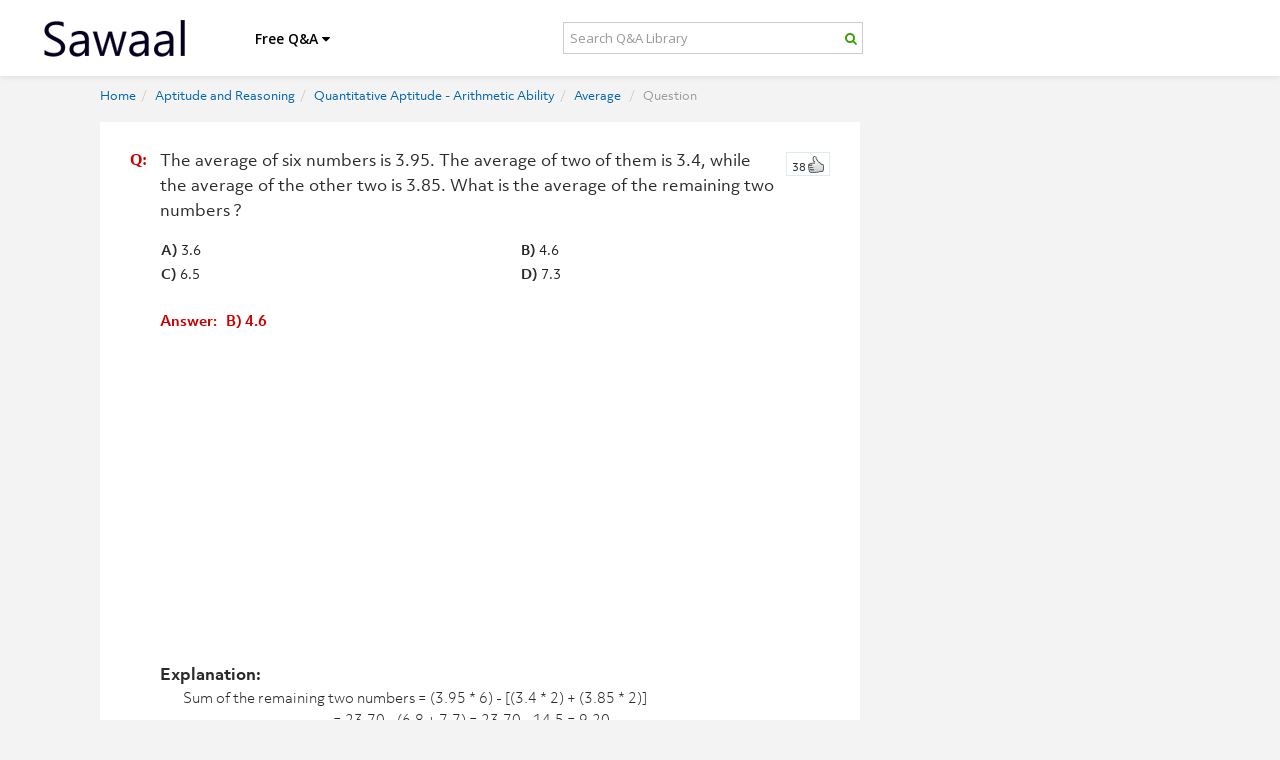

--- FILE ---
content_type: text/html; charset=UTF-8
request_url: https://www.sawaal.com/average-questions-and-answers/the-average-of-six-numbers-is-395-the-average-of-two-of-them-is-34-while-the-average-of-the-other-tw_2671
body_size: 13010
content:
<!DOCTYPE html>
<html lang="en">

<head>
    <title>The average of six numbers is 3.95. The average of | Average Questions & Answers | Sawaal</title>
    <meta name="title" content="The average of six numbers is 3.95. The average of | Average Questions & Answers | Sawaal" />
    <meta name="description" content="Average Questions & Answers  : The average of six numbers is 3.95. The average of two of them is 3.4, while the average of the other two is 3.85. What is the average of the remainin" />
    <meta name="keywords" content="Average, Aptitude and Reasoning, questions and answers, explanation, practice Questions, sample questions, examples, competitive, exams, entrance test, interview, quiz" />
    <meta name="viewport" content="width=device-width, initial-scale=1, maximum-scale=1, user-scalable=no">

    <meta name="og:title" content="The average of six numbers is 3.95. The average of | Average Questions & Answers | Sawaal" />
    <meta name="og:type" content="Question & Answers| Blog" />
    <meta name="og:image" content="https://www.sawaal.com/images/sawaal-fblogo.png" />
    <meta name="og:site_name" content="Sawaal.com" />
    <meta name="fb:admins" content="214076565354449" />
    <meta name="og:description" content="Average Questions & Answers  : The average of six numbers is 3.95. The average of two of them is 3.4, while the average of the other two is 3.85. What is the average of the remainin" />
    <meta name="google-site-verification" content="bQgA42zaOr6j0bvwmu7xxUSaJGlpOgemWZvOdXi_sgY" />
    <meta name="propeller" content="8c9d8e9f4842e97629ebcd7634b5cc55" />


    <link rel="stylesheet" href="https://www.sawaal.com/minify/g=css&debug=1">

    <!-- <link href="https://www.sawaal.com/css/font-awesome/css/font-awesome.css" rel="stylesheet">
    <link href="https://www.sawaal.com/css/bootstrap.min.css" rel="stylesheet">
    <link href="https://www.sawaal.com/css/bootstrap5152.css" rel="stylesheet">
    <link href="https://www.sawaal.com/css/main5152.css" rel="stylesheet">
    <link href="https://www.sawaal.com/css/overwrite.css" rel="stylesheet">
    <link href="https://www.sawaal.com/css/yamm.css" rel="stylesheet">
    <link href="https://www.sawaal.com/css/docs.css" rel="stylesheet">
    <link href="https://www.sawaal.com/css/bootstrap-responsive.css" rel="stylesheet">
 -->
    <link rel="stylesheet" href="https://use.typekit.net/zkt0txx.css">
    <link href="https://www.sawaal.com/css/combined_new.php" rel="stylesheet">
    <link href="https://www.sawaal.com/css/new.css?ver=8.4" rel="stylesheet">
    <link
        href='https://fonts.googleapis.com/css?family=Open+Sans:300italic,400italic,600italic,700italic,800italic,400,300,600,700,800'
        rel='stylesheet' type='text/css'>
    <script src="https://ajax.googleapis.com/ajax/libs/jquery/1.11.3/jquery.min.js"></script>



    <!-- Style Sheet-->
    <!-- HTML5 shim, for IE6-8 support of HTML5 elements -->
    <link rel="apple-touch-icon" sizes="57x57" href="https://www.sawaal.com/assets/ico/apple-icon-57x57.png">
    <link rel="apple-touch-icon" sizes="60x60" href="https://www.sawaal.com/assets/ico/apple-icon-60x60.png">
    <link rel="apple-touch-icon" sizes="72x72" href="https://www.sawaal.com/assets/ico/apple-icon-72x72.png">
    <link rel="apple-touch-icon" sizes="76x76" href="https://www.sawaal.com/assets/ico/apple-icon-76x76.png">
    <link rel="apple-touch-icon" sizes="114x114" href="https://www.sawaal.com/assets/ico/apple-icon-114x114.png">
    <link rel="apple-touch-icon" sizes="120x120" href="https://www.sawaal.com/assets/ico/apple-icon-120x120.png">
    <link rel="apple-touch-icon" sizes="144x144" href="https://www.sawaal.com/assets/ico/apple-icon-144x144.png">
    <link rel="apple-touch-icon" sizes="152x152" href="https://www.sawaal.com/assets/ico/apple-icon-152x152.png">
    <link rel="apple-touch-icon" sizes="180x180" href="https://www.sawaal.com/assets/ico/apple-icon-180x180.png">
    <link rel="icon" type="image/png" sizes="192x192" href="https://www.sawaal.com/assets/ico/android-icon-192x192.png">
    <link rel="icon" type="image/png" sizes="32x32" href="https://www.sawaal.com/assets/ico/favicon-32x32.png">
    <link rel="icon" type="image/png" sizes="96x96" href="https://www.sawaal.com/assets/ico/favicon-96x96.png">
    <link rel="icon" type="image/png" sizes="16x16" href="https://www.sawaal.com/assets/ico/favicon-16x16.png">
    <link rel="manifest" href="https://www.sawaal.com/assets/ico/manifest.json">
    <meta name="msapplication-TileColor" content="#ffffff">
    <meta name="msapplication-TileImage" content="https://www.sawaal.com/assets/ico/ms-icon-144x144.png">
    <meta name="theme-color" content="#ffffff">
    <meta name="google-site-verification" content="_JNfenhbh8GpO4oCftVoJ2ucuzP62RrsstGf8N_Ret4" />
    
        <style>
            @media (min-width: 1200px) {
                .navbar .container {width: 1035px; padding: 0 !important; margin: 0 auto !Important; } 
                #maincontent {width: 1080px; padding: 0 !important; margin: 0 auto !Important; } 
                aside.span4.page-sidebar {float: right; margin: 0; padding: 0; width: 300px; } 
                .page-content {padding: 0px !important } 
                .fb_iframe_widget {float: right; width: 100%; } 
                .span8 {width: 730px; } 
                .home_search{padding: 6px; border-radius: 5px; } 
            }
        </style>
        <script async src="//pagead2.googlesyndication.com/pagead/js/adsbygoogle.js"></script>
        <script>
            (adsbygoogle = window.adsbygoogle || []).push({
                google_ad_client: "ca-pub-5562537077019848",
                enable_page_level_ads: true
            });
        </script>
        <script type="text/javascript">
            (function(i, s, o, g, r, a, m) {
                i['GoogleAnalyticsObject'] = r;
                i[r] = i[r] || function() {
                    (i[r].q = i[r].q || []).push(arguments)
                }, i[r].l = 1 * new Date();
                a = s.createElement(o),
                    m = s.getElementsByTagName(o)[0];
                a.async = 1;
                a.src = g;
                m.parentNode.insertBefore(a, m)
            })(window, document, 'script', '//www.google-analytics.com/analytics.js', 'ga');

            ga('create', 'UA-38193556-1', 'auto');
            ga('send', 'pageview');
        </script>
        <!-- Google tag (gtag.js) -->
        <script async src="https://www.googletagmanager.com/gtag/js?id=G-GCEG1ELEDE"></script>
        <script>
            window.dataLayer = window.dataLayer || [];
            function gtag(){dataLayer.push(arguments);}
            gtag('js', new Date());

            gtag('config', 'G-GCEG1ELEDE');
        </script>
    

</head>

<body class="body_background">
            <div id="fb-root"></div>
        
            <script>
                window.fbAsyncInit = function() {
                    FB.init({
                        appId: '321170168346918',
                        xfbml: true,
                        version: 'v2.1',
                        status: true,
                        cookie: true
                    });
                    FB.Event.subscribe('auth.login', function(response) {
                        window.location.reload();
                    });
                };

                (function(d, s, id) {
                    var js, fjs = d.getElementsByTagName(s)[0];
                    if (d.getElementById(id)) {
                        return;
                    }
                    js = d.createElement(s);
                    js.id = id;
                    js.src = "//connect.facebook.net/en_US/sdk.js";
                    fjs.parentNode.insertBefore(js, fjs);
                }(document, 'script', 'facebook-jssdk'));


                // FB.init({appId: '321170168346918', });
                </script>
            
                        <div id="loadme"></div>
        <!-- NAVBAR
    ================================================== -->
        <div class="navbar-wrapper">
            <!-- Wrap the .navbar in .container to center it within the absolutely positioned parent. -->
            <div class="container">

                <div class="navbar yamm">
                    <div class="navbar-inner">
                        <div class="container-fluid">
                            <button type="button" class="btn btn-navbar" data-toggle="collapse" data-target="#nav1">
                                <span class="icon-bar"></span>
                                <span class="icon-bar"></span>
                                <span class="icon-bar"></span>
                            </button>

                            <a class="brand" href="/"><img src="https://www.sawaal.com/images/sawaal-black-logo.png" alt="Sawaal">
                            </a>
                            <div class="nav-collapse collapse" id="nav1">
                                <ul class="nav">
                                    <ul class="nav">
                                        <li class="dropdown hidden-sm hidden-xs">
                                            <a href="/" class="dropdown-toggle_overwritten text_shawdow_none"
                                                data-toggle="dropdown">Free Q&A <span class="icon icon-caret-down"> </span>
                                            </a>
                                            <ul class="dropdown-menu hidden-xs">
                                                <li>
                                                    <!-- Content container to add padding -->
                                                    <div class="yamm-content">
                                                        
                                                        <ul class="unstyled">
                                                            <!--  <li><a href="https://www.sawaal.com/.html"}<p><strong></strong></p></a></li> -->
                                                                                                                            <li><a href="https://www.sawaal.com/aptitude-reasoning-questions-and-answers.html"><img
                                                                            src="https://www.sawaal.com/img/aptitude-reasoning-questions-and-answers.png"
                                                                            alt=" image">
                                                                        Aptitude and Reasoning</a>
                                                                </li>
                                                                                                                            <li><a href="https://www.sawaal.com/general-knowledge-questions-and-answers.html"><img
                                                                            src="https://www.sawaal.com/img/general-knowledge-questions-and-answers.png"
                                                                            alt=" image">
                                                                        General Knowledge</a>
                                                                </li>
                                                                                                                            <li><a href="https://www.sawaal.com/puzzles.html"><img
                                                                            src="https://www.sawaal.com/img/puzzles.png"
                                                                            alt=" image">
                                                                        Puzzles</a>
                                                                </li>
                                                                                                                            <li><a href="https://www.sawaal.com/interview-questions-and-answers.html"><img
                                                                            src="https://www.sawaal.com/img/interview-questions-and-answers.png"
                                                                            alt=" image">
                                                                        Interviews</a>
                                                                </li>
                                                                                                                            <li><a href="https://www.sawaal.com/technical-questions-and-answers.html"><img
                                                                            src="https://www.sawaal.com/img/technical-questions-and-answers.png"
                                                                            alt=" image">
                                                                        Technical</a>
                                                                </li>
                                                                                                                            <li><a href="https://www.sawaal.com/certifications-questions-and-answers.html"><img
                                                                            src="https://www.sawaal.com/img/certifications-questions-and-answers.png"
                                                                            alt=" image">
                                                                        Certifications</a>
                                                                </li>
                                                                                                                        <li>
                                                                <a
                                                                    href="https://www.sawaal.com/exam-preparation-question-and-answers.html"><img
                                                                        src="https://www.sawaal.com/images/mock-test.png"
                                                                        alt="mock test image"> Exams</a>
                                                            </li>

                                                            <li><a href="https://www.sawaal.com/job-roles-question-and-answers.html"><img
                                                                        src="https://www.sawaal.com/images/job.png" alt="job image"> Job
                                                                    Roles</a>
                                                            </li>
                                                            <li><a
                                                                    href="https://www.sawaal.com/true-or-false-questions-and-answers.html"><img
                                                                        src="https://www.sawaal.com/images/true-false.png"
                                                                        alt="true or false image"> True or False</a>
                                                            </li>
                                                        </ul>

                                                    </div>
                                                </li>
                                            </ul>
                                        </li>
                                                                                <li>
                                            <form class="container-fluid no-padding header-search-form" role="search"
                                                action="https://www.sawaal.com/searchresults" id="header-search-form" method="GET">
                                                <div class="form-group yamm-content input-group">
                                                    <input type="search" class="form-control  home_search"
                                                        placeholder="Search Q&A Library" name="query">

                                                    <span class="icon icon-search input-group-addon"
                                                        id="basic-addon2"></span>


                                                </div>

                                            </form>

                                        </li>
                                                                                                                            <li class="visible-sm visible-xs"><a href="https://www.sawaal.com/aptitude-reasoning-questions-and-answers.html"><img
                                                        src="https://www.sawaal.com/img/aptitude-reasoning-questions-and-answers.png"
                                                        alt=" image">
                                                    Aptitude and Reasoning</a>
                                            </li>
                                                                                    <li class="visible-sm visible-xs"><a href="https://www.sawaal.com/general-knowledge-questions-and-answers.html"><img
                                                        src="https://www.sawaal.com/img/general-knowledge-questions-and-answers.png"
                                                        alt=" image">
                                                    General Knowledge</a>
                                            </li>
                                                                                    <li class="visible-sm visible-xs"><a href="https://www.sawaal.com/puzzles.html"><img
                                                        src="https://www.sawaal.com/img/puzzles.png"
                                                        alt=" image">
                                                    Puzzles</a>
                                            </li>
                                                                                    <li class="visible-sm visible-xs"><a href="https://www.sawaal.com/interview-questions-and-answers.html"><img
                                                        src="https://www.sawaal.com/img/interview-questions-and-answers.png"
                                                        alt=" image">
                                                    Interviews</a>
                                            </li>
                                                                                    <li class="visible-sm visible-xs"><a href="https://www.sawaal.com/technical-questions-and-answers.html"><img
                                                        src="https://www.sawaal.com/img/technical-questions-and-answers.png"
                                                        alt=" image">
                                                    Technical</a>
                                            </li>
                                                                                    <li class="visible-sm visible-xs"><a href="https://www.sawaal.com/certifications-questions-and-answers.html"><img
                                                        src="https://www.sawaal.com/img/certifications-questions-and-answers.png"
                                                        alt=" image">
                                                    Certifications</a>
                                            </li>
                                                                                <li class="visible-sm visible-xs">
                                            <a href="https://www.sawaal.com/exam-preparation-question-and-answers.html"><img
                                                    src="https://www.sawaal.com/images/exams.png" alt="exams image"> Exams</a>
                                        </li>

                                        <li class="visible-sm visible-xs"><a
                                                href="https://www.sawaal.com/job-roles-question-and-answers.html"><img
                                                    src="https://www.sawaal.com/images/job.png" alt="job image"> Job Roles</a>
                                        </li>

                                        <li class="visible-sm visible-xs"><a
                                                href="https://www.sawaal.com/true-or-false-questions-and-answers.html"><img
                                                    src="https://www.sawaal.com/images/true-false.png" alt="true or false image"> True or
                                                False</a>
                                        </li>
                                                                                <!-- <li><a href="https://www.sawaal.com/submit-question-and-answer" >Submit Q & A</a>
                                </li>  -->
                                        
                                    </ul>
                                </ul>


                            </div>
                            <!--/.nav-collapse -->
                        </div>
                    </div>
                </div>

            </div>
            <!-- /.container -->
        </div>
        <!-- /.navbar-wrapper -->

        <!-- Modal -->
        <div id="myLogin" class="modal hide fade" tabindex="-1" role="dialog" aria-labelledby="myModalLabel"
            aria-hidden="true">
            <div class="modal-header">
                <button type="button" class="close" data-dismiss="modal" aria-hidden="true"> x </button>
                <h3 id="myModalLabel">Login</h3>
            </div>
            <div class="modal-body">
                <form class="form-signin" id="loginForm" method="POST" action="https://www.sawaal.com/login" accept-charset="UTF-8">
                    <div class="control-group ">
                        <input class="input-block-level" placeholder="Username" type="text" name="lusername">
                    </div>

                    <div class="control-group ">
                        <input class="input-block-level" placeholder="Password" type="password" name="lpassword">
                    </div>

                    <input class="btn btn-large btn-danger" name="authenticate" type="submit" value="Login">
                    
                        <div style="margin-top:10px;">
                            <a href="https://www.sawaal.com/forgot" class="login_modal_forget_pw">Forgot Password?</a>
                            <a
                                href="https://www.facebook.com/dialog/permissions.request?app_id=321170168346918&display=page&next=https://www.sawaal.com/&response_type=code&fbconnect=1&perms=email"><img
                                    src="https://www.sawaal.com/images/fbConnectBtn.jpg" class="login_modal_facebook" />
                            </a>
                            <div class="clearall"></div>
                        </div>
                        <div class="clearall"></div>
                                    </form>
            </div>

        </div>
        <!-- Carousel
    ================================================== -->
        
<style>
   .openQuestion p{font-size: 20px !important;font-family:Arial !important;color:#8b8a8a;font-weight:normal}
</style>
<script>
   function showans(id){
   $("#answer"+id).slideToggle();
   }
     function showworkspace(id){
   $("#workspace"+id).slideToggle();
   }
    function showreporterror(id){
   $("#reporterror"+id).slideToggle();
   }
   function SendReport(id){
   var txt='Kindly mention the details of the error here... [Your Name] [Your Email]';
   var val=$('#txtReport_'+id).val();
   var sval=val.replace(/\s+/g, ' ');
   if(txt==sval)
   alert('Enter your report and then click send report');
   else
   {
   $('#reportloader'+id).html('loading..');
   $('#reportloader'+id).load('/ajax.php?method=reporterror&PID='+id+'&error='+encodeURIComponent(val));
   }
   }
</script> 
        

<style>
   #diAnswer,#diVideo{width:660px !important;}
   @media (max-width: 767px) {
   #diAnswer,#diVideo{width:100% !important;}
   #diAnswer .answerTeaserText{width:69%;}
   }
   @media only screen and (min-width: 480px) and (max-width: 767px) {
   #diAnswer,#diVideo{width:440px !important;}
   }
   #sticky {
   padding: 0;
   }
   #sticky.stick {
   position: fixed;
   top: 50px;
   }
   @media(min-width: 767px)
   {
   #maincontent >.span8 > div
   {
   margin-left: -30px;
   }
   }
   @media(max-width: 480px)
   {
   #maincontent >.span8 > div
   {
      margin-left: 0 !important;
   }
   #features #maincontent
   {
    padding-top: 75px;
   }
   .qnPanel > table >tbody > tr > td
   {
      display: block;
   }

   }
</style>

<div id="features" class="mult">
   <div class="container">
      <div class="row" id="maincontent">
         <div class="mbhide" style="padding-top:75px;">
         </div>
         <!--left side content-->
         <div class="span8 page-content" style="padding-left:50px;">
            <div style="margin-left: -30px;">
               <ul class="breadcrumb mbhide">
                  <li><a href="https://www.sawaal.com/">Home</a><span class="divider">/</span></li>
                                    <li><a href='https://www.sawaal.com/aptitude-reasoning-questions-and-answers.html'>Aptitude and Reasoning</a><span class="divider">/</span></li>
                                                      <li><a href='https://www.sawaal.com/aptitude-reasoning/quantitative-aptitude-arithmetic-ability-questions-and-answers.html'>Quantitative Aptitude - Arithmetic Ability</a><span class="divider">/</span></li>
                                    <li><a href='https://www.sawaal.com/aptitude-reasoning/quantitative-aptitude-arithmetic-ability/average-questions-and-answers.html'>Average</a>
                     <span class="divider">/</span>
                  </li>
                  <li class="active">Question</li>
               </ul>
               <div  style="text-align:center;">
                                                         </div>
                <div class="spacer5 visible-xs clearAll"></div>
         </div>
               <div class="spacer5 clearAll"></div>

                  <div class="row">
            <div class="celebExpertMainCont">
               <div class="spacer5 clearAll"></div>
               <div class="mlr5">
                  <div class="celebExpertChildCont" style="background:none;">
                     <div class="mlr5">
                                                
                        <div class="qnPanel">
                           <span class="vote-q" id='Dvote2671'><a class='thumbsRatingUp' href="javascript:;" onclick="VDM('2671','38');"><span id='vote2671'>38</span></a></span>
                           <a class='thumbsRatingUp' id='D2vote2671' style="display:none"></a>
                           <div style="width:20px;float:left;padding: 10px">
                              <span class="qa-marker">Q:</span>
                           </div>
                           <div class="question_and_options_space5">
                              <h1 class="discus_question p"><p>The average of six numbers is 3.95. The average of two of them is 3.4, while the average of the other two is 3.85. What is the average of the remaining two numbers ?</p></h1>
                           </div>
                                                      <table width="100%" border="0" style="margin-top:15px;margin-left:40px;">
                              <tr>
                                 <td><span class="highlight1">A)</span> 3.6</td>
                                 <td><span class="highlight1">B)</span> 4.6</td>
                              </tr>
                              <tr>
                                 <td><span class="highlight1">C)</span> 6.5</td>
                                 <td><span class="highlight1">D)</span> 7.3</td>
                              </tr>
                           </table>
                           <br />
                           <div id="answer" class="que_disc_expla">
                              <span class=" only_red_color">Answer: &nbsp;&nbsp;B) 4.6</span>
                              <br/><br/>
                                                            <script async src='//pagead2.googlesyndication.com/pagead/js/adsbygoogle.js'></script>
<!-- SW-DIS-LHS-MID-AD -->
<ins class='adsbygoogle'
     style='display:inline-block;width:336px;height:280px'
     data-ad-client='ca-pub-5562537077019848'
     data-ad-slot='5044245967'></ins>
<script>
(adsbygoogle = window.adsbygoogle || []).push({});
</script>                              <br/><br/>
                                                            <span class="highlight">Explanation:</span><br/>
                              <div style="margin-left:20px;"> <p>&nbsp;Sum of the remaining two numbers = (3.95 * 6) - [(3.4 * 2) + (3.85 * 2)]</p>
<p>&nbsp; &nbsp; &nbsp; &nbsp; &nbsp; &nbsp; &nbsp; &nbsp; &nbsp; &nbsp; &nbsp; &nbsp; &nbsp; &nbsp; &nbsp; &nbsp; &nbsp; &nbsp; &nbsp; &nbsp; &nbsp; &nbsp; &nbsp; &nbsp; &nbsp; &nbsp;= 23.70 - (6.8 + 7.7) = 23.70 - 14.5 = 9.20.</p>
<p>Required average = (9.2 / 2) = &nbsp;4.6.</p></div>
                           </div>
                           <div class="clearAll spacer10">
                           </div>
                           <div class="question_and_options_space5">
                              <span  >Subject:</span>
                              <a class="suggestion_link" href="https://www.sawaal.com/aptitude-reasoning/quantitative-aptitude-arithmetic-ability/average-questions-and-answers.html">Average</a>
                                                                
                                                                                                                                                   </div>
                                                      <div class="clearAll spacer10"></div>
                           <div id="fb-root"></div>
                  
                  <script>(function(d, s, id) {
                  var js, fjs = d.getElementsByTagName(s)[0];
                  if (d.getElementById(id)) return;
                  js = d.createElement(s); js.id = id;
                  js.src = "//connect.facebook.net/en_US/sdk.js#xfbml=1&version=v2.10&appId=321170168346918";
                  fjs.parentNode.insertBefore(js, fjs);
                  }(document, 'script', 'facebook-jssdk'));</script>
                  
                           <div class="fb-comments" data-href="www.sawaal.com/average-questions-and-answers/the-average-of-six-numbers-is-395-the-average-of-two-of-them-is-34-while-the-average-of-the-other-tw_2671" data-numposts="5"></div>
                                                                                 <div class="clearAll"></div>
                           <div>
                              <div class="spacer10 clearAll"></div>
                                                            <div class="flRt">
                                 
                                 <script language="javascript" type="text/javascript">
                                    function VDM(id,nb) {
                                        $('#Dvote'+id).css('display','none');
                                        $.post("https://www.sawaal.com/vote_yes.php",{"id":id,"nb":nb},function(html) {
                                            $('#D2vote'+id).html(''+html+'').fadeIn();
                                    $('#D2vote'+id).css('display','');
                                        });
                                    }
                                    function VDM_BF(id,nb) {
                                        $('#Dvoteb'+id).css('display','none');
                                        $.post("https://www.sawaal.com/vote_no.php",{"id":id,"nb":nb},function(html) {
                                            $('#D2voteb'+id).html(''+html+'').fadeIn();
                                    $('#D2voteb'+id).css('display','');
                                        });
                                    }
                                 </script>
                                 
                              </div>
                           </div>
                           <div class="clearAll spacer5"></div>
                           
                           <script language="javascript" type="text/javascript">
                              function SubAns(pid) {
                                  $('#ansError').fadeOut();
                                  ansdetails=document.getElementById('qanswer').value;
                                  if(ansdetails=='')
                                  {
                                      $('#ansError').fadeIn();
                                  }
                                  else
                                  {
                                      $('#dvAnswer').fadeOut();
                                      $.post("https://www.sawaal.com/submit_answer.php",{"ansdetails":ansdetails,"pid":pid,"type":2},function(html) {
                                          $('#dvAnswer').html(''+html+'').fadeIn();
                              setTimeout(function(){window.location.reload()},300);
                                      });
                                  }
                              }
                              
                              function showAnswers()
                              {
                              $('#diVideo').hide();
                              $('#diAnswer').show();
                              $('#videotab').removeClass('selectedAnsrNewTabs');
                              $('#answertab').addClass('selectedAnsrNewTabs');
                              }
                           </script>
                           
                        </div>
                        <div class="spacer5 clearAll"></div>
                     </div>
                  </div>
                  <div class="spacer5 clearAll"></div>
               </div>
               <div class="clearAll spacer5"></div>
                              <div class="clearAll"></div>
               <div class="contentTeaserNavBox4" id="diAnswer" >
                  <div class="clearAll spacer10"></div>
                  <div class="clearAll"></div>
                  
                  <script language="javascript" type="text/javascript">
                     function CVDM(id,nb) {
                         $('#CDvote'+id).css('display','none');
                         $.post("https://www.sawaal.com/votec_yes.php",{"id":id,"nb":nb},function(html) {
                             $('#CD2vote'+id).html(''+html+'').fadeIn();
                             $('#CD2vote'+id).css('display','');
                         });
                     }
                     function CVDM_BF(id,nb) {
                         $('#CDvoteb'+id).css('display','none');
                         $.post("https://www.sawaal.com/votec_no.php",{"id":id,"nb":nb},function(html) {
                             $('#CD2voteb'+id).html(''+html+'').fadeIn();
                             $('#CD2voteb'+id).css('display','');
                         });
                     }
                     function reportcAbuse(id) {
                         $('#cAbuse'+id).fadeOut();
                         $.post("https://www.sawaal.com/report_answer.php",{"id":id},function(html) {
                             $('#cAbuse'+id).html(''+html+'').fadeIn();
                         });
                     }
                  </script>
                  
                                                      <div class="clearAll"></div>
                  <div class="spacer10"></div>
                  <div class="clearAll"></div>
               </div>
               <div class="clearAll spacer10">
                  <div id="indicOutput" style="display: none;"></div>
               </div>
               <div class="clearAll"></div>
<!--                <div id="pagingCont">
                  <div id="ctl00_mainBody_QuestionList_divPaging">
                     <span class="pageDiv">
                                                                              
                     </span>
                  </div>
               </div> -->
               <div class="clearAll spacer10"></div>
            </div>
            <div  style="margin-top:10px;margin-bottom:20px;text-align:center;" >
                              <script id='mNCC' language='javascript'>
   medianet_width = '600';
   medianet_height = '250';
   medianet_crid = '232596878';
   medianet_versionId = '111299';
   (function() {
       var isSSL = 'https:' == document.location.protocol;
       var mnSrc = (isSSL ? 'https:' : 'http:') + '//contextual.media.net/nmedianet.js?cid=8CUJY441V' + (isSSL ? '&https=1' : '');
       document.write('<scr' + 'ipt type='text/javascript' id='mNSC' src='' + mnSrc + ''></scr' + 'ipt>');
   })();
</script>                           </div>
                        <a name="related"></a>
            <div class="padding_bottom_10">
               <a type="button" class="sort-btn filter_space active">Related Questions</a>
            </div>
            <div id="ctl00_mainBody_QuestionList_pnlWithFavorite">
                              <div class="post">
                                      

<script>
   function showans(id,cat){
   var $t = $("#answer"+id);
   if ($t.is(':visible')) {
   ga('send', 'event', 'Hide Answer', cat, id);
       $t.slideUp();
   } else {
   ga('send', 'event', 'Show Answer', cat, id);
       $t.slideDown();
       
   }
  
   }
   function showreporterror(id,cat){
   var $t = $("#reporterror"+id);
   if ($t.is(':visible')) {
   ga('send', 'event', 'Hide Report', cat, id);
       $t.slideUp();
      
   } else {
   ga('send', 'event', 'Show Report', cat, id);
       $t.slideDown();
      
   }
   
   }
   function showcw(char,id){
   var $t = $("#cw"+char+id);
   if ($t.is(':visible')) {
   ga('send', 'event', 'Uncheck Answer', char, id);
       $t.slideUp();
      
   } else {
   ga('send', 'event', 'Check Answer', char, id);
       $t.slideDown();
      
   }
   
   }
   function SendReport(id){
   var txt='Kindly mention the details of the error here... [Your Name] [Your Email]';
   var val=$('#txtReport_'+id).val();
   var sval=val.replace(/\s+/g, ' ');
   if(txt==sval)
   alert('Enter your report and then click send report');
   else
   {
   $('#reportloader'+id).html('loading..');
   $('#reportloader'+id).load('/ajax.php?method=reporterror&PID='+id+'&error='+encodeURIComponent(val));
   }
   }
</script>
 
<div  class="featListEven">
   <div class="featTeaserText_customized span7 page-content" >
      <div class="qa_marker_div">
         <span class="qa-marker">Q:</span>
      </div>
      <div class="question_and_options_space5">
         <p class="override_p">
            <p>The standard deviation of the set <strong>{10, 10, 10, 10, 10}</strong> is<br /><br /></p>
         </p>
      </div>
      <div class="desktopMul">
         <table  class="multiple_ch_que_layout">
            <tr>
               <td width="50%" class="padding_right_15" "><input type="checkbox" class="cwcheck" onchange="showcw('a','45866')" />A) 0
                  <span class="cwico"  id="cwa45866"><i class="icon-check-sign"></i></span>
               </td>
               <td ><input type="checkbox" class="cwcheck" onchange="showcw('b','45866')" />B) 1
                  <span class="cwico" id="cwb45866" ><i class="icon-remove-sign"></i></span>
               </td>
            </tr>
            <tr>
               <td width="50%" class="padding_right_15"><input type="checkbox" class="cwcheck" onchange="showcw('c','45866')" />C) 5
                  <span class="cwico" id="cwc45866"><i  class="icon-remove-sign"></i></span>
               </td>
               <td><input type="checkbox" class="cwcheck" onchange="showcw('d','45866')" />D) 10
                  <span class="cwico" id="cwd45866"><i  class="icon-remove-sign"></i></span>
               </td>
            </tr>
         </table>
      </div>
      <div class="mobileMul" style="display:none;">
         <table width="80%" border="0">
            <tr>
               <td><input type="checkbox" class="cwcheck" onchange="showcw('a','45866')" />A) 0
                  <span class="cwico"  id="cwa45866"><i class="icon-check-sign"></i></span>
               </td>
            </tr>
            <tr>
               <td><input type="checkbox" class="cwcheck" onchange="showcw('b','45866')" />B) 1
                  <span class="cwico" id="cwb45866" ><i class="icon-remove-sign"></i></span>
               </td>
            </tr>
            <tr>
               <td><input type="checkbox" class="cwcheck" onchange="showcw('c','45866')" />C) 5
                  <span class="cwico" id="cwc45866"><i  class="icon-remove-sign"></i></span>
               </td>
            </tr>
            <tr>
               <td><input type="checkbox" class="cwcheck" onchange="showcw('d','45866')" />D) 10
                  <span class="cwico" id="cwd45866"><i  class="icon-remove-sign"></i></span>
               </td>
            </tr>
         </table>
      </div>
      <div id="test45866" class="ansDivBox">
         &nbsp;
      </div>
      <div id="answer45866" class="ansDivBox">
         <a class="box-head" href="javascript:showans('45866','Average')"><i class="icon-minus"></i> Answer & Explanation</a>
         <span class="highlight">Answer:</span> A) 0         <br/><br/>
         <span class="highlight">Explanation:</span><br/> 
      </div>
      <!-- <div id="workspace45866" class="ansDivBox">
         <a class="box-head" href="javascript:showworkspace('45866','Average')"><i class="icon-minus"></i> Workspace</a>
         <p><input type="text" class="calc-box" value="calc">
         </p>
         <textarea rows="5" style="width:98%"></textarea>
      </div> -->
      <div id="reporterror45866" class="ansDivBox">
         <a class="box-head" href="javascript:showreporterror('45866','Average')"><i class="icon-minus"></i> Report Error</a>
         <textarea id="txtReport_45866" rows="8" cols="65" class="report_error_sugg">Kindly mention the details of the error here...

[Your Name]
[Your Email]</textarea>
         <p id="reportloader45866" ></p>
         <input  onclick="SendReport(45866)" type="button" value="Send Report" class="report_error">
      </div>
      <p class="userCredit workspace_options" >
         <a class="ansNowCont" href="javascript:showans('45866','Average')"><i class="icon-eye-open"></i> View Answer</a>
         <a class="ansNowCont" href="javascript:showreporterror('45866','Average')" ><i class="icon-exclamation"></i> Report Error</a>
         <a class="ansNowCont" href="https://www.sawaal.com/average-questions-and-answers/the-standard-deviation-of-the-set-10-10-10-10-10-is_45866"><i class="icon-comments-alt"></i> Discuss</a>
               <div class="clearAll"></div>
                                                       
             

      <div class="question_and_options_space5">
         <span>Filed Under:</span>
         <a  class="suggestion_link" href="https://www.sawaal.com/aptitude-reasoning/average-questions-and-answers.html">Average</a>
                                    <br/> 
         <span>Exam Prep:</span>
                           <a class="path" href="https://www.sawaal.com/exam-preparation/bank-exams-questions-and-answers.htm">Bank Exams</a>
                                             </p>
         <div class="clearAll"></div>
         <div>
            <div class="unused_div"></div>
         </div>
      </div>

   </div>
   <div class="flRtR">
      
      <script language="javascript" type="text/javascript">
         function VDM(id,nb,cat) {
         ga('send', 'event', 'Likes', cat, id);
             $('#Dvote'+id).fadeOut();
             $.post("https://www.sawaal.com/vote_yes.php",{"id":id,"nb":nb},function(html) {
                 $('#D2vote'+id).html(''+html+'').fadeIn();
         $('#D2vote'+id).css('display','');
             });
         }
         function VDM_BF(id,nb) {
             $('#Dvoteb'+id).fadeOut();
             $.post("https://www.sawaal.com/vote_no.php",{"id":id,"nb":nb},function(html) {
                 $('#D2voteb'+id).html(''+html+'').fadeIn();
         $('#D2voteb'+id).css('display','');
             });
         }
      </script>
      
      <span id="Dvote45866"><a class="thumbsRatingUp" href="javascript:;" onclick="VDM('45866','24','Average');"><span id="vote45866">24</span></a></span>
      <span class="viewcount" >2444 <span class="icon-eye-open"> </span></span>      <a class="thumbsRatingUp" id="D2vote45866" style="display:none"></a>
      </span>
   </div>
   <div class="clearAll spacer10"></div>
   <div class="clearAll"></div>
</div>
<div class="clearAll spacer10"></div>                                 </div>
                                             <div class="post">
                                      

<script>
   function showans(id,cat){
   var $t = $("#answer"+id);
   if ($t.is(':visible')) {
   ga('send', 'event', 'Hide Answer', cat, id);
       $t.slideUp();
   } else {
   ga('send', 'event', 'Show Answer', cat, id);
       $t.slideDown();
       
   }
  
   }
   function showreporterror(id,cat){
   var $t = $("#reporterror"+id);
   if ($t.is(':visible')) {
   ga('send', 'event', 'Hide Report', cat, id);
       $t.slideUp();
      
   } else {
   ga('send', 'event', 'Show Report', cat, id);
       $t.slideDown();
      
   }
   
   }
   function showcw(char,id){
   var $t = $("#cw"+char+id);
   if ($t.is(':visible')) {
   ga('send', 'event', 'Uncheck Answer', char, id);
       $t.slideUp();
      
   } else {
   ga('send', 'event', 'Check Answer', char, id);
       $t.slideDown();
      
   }
   
   }
   function SendReport(id){
   var txt='Kindly mention the details of the error here... [Your Name] [Your Email]';
   var val=$('#txtReport_'+id).val();
   var sval=val.replace(/\s+/g, ' ');
   if(txt==sval)
   alert('Enter your report and then click send report');
   else
   {
   $('#reportloader'+id).html('loading..');
   $('#reportloader'+id).load('/ajax.php?method=reporterror&PID='+id+'&error='+encodeURIComponent(val));
   }
   }
</script>
 
<div  class="featListEven">
   <div class="featTeaserText_customized span7 page-content" >
      <div class="qa_marker_div">
         <span class="qa-marker">Q:</span>
      </div>
      <div class="question_and_options_space5">
         <p class="override_p">
            <p>If the average of <strong>31, x, 42, 39, 56, 78, 83</strong> and<strong> 91</strong> is <strong>58.5</strong>, then what is the value of x?</p>
<p>&nbsp;</p>
         </p>
      </div>
      <div class="desktopMul">
         <table  class="multiple_ch_que_layout">
            <tr>
               <td width="50%" class="padding_right_15" "><input type="checkbox" class="cwcheck" onchange="showcw('a','45813')" />A) 26
                  <span class="cwico"  id="cwa45813"><i class="icon-remove-sign"></i></span>
               </td>
               <td ><input type="checkbox" class="cwcheck" onchange="showcw('b','45813')" />B) 34
                  <span class="cwico" id="cwb45813" ><i class="icon-remove-sign"></i></span>
               </td>
            </tr>
            <tr>
               <td width="50%" class="padding_right_15"><input type="checkbox" class="cwcheck" onchange="showcw('c','45813')" />C) 58
                  <span class="cwico" id="cwc45813"><i  class="icon-remove-sign"></i></span>
               </td>
               <td><input type="checkbox" class="cwcheck" onchange="showcw('d','45813')" />D) 48
                  <span class="cwico" id="cwd45813"><i  class="icon-check-sign"></i></span>
               </td>
            </tr>
         </table>
      </div>
      <div class="mobileMul" style="display:none;">
         <table width="80%" border="0">
            <tr>
               <td><input type="checkbox" class="cwcheck" onchange="showcw('a','45813')" />A) 26
                  <span class="cwico"  id="cwa45813"><i class="icon-remove-sign"></i></span>
               </td>
            </tr>
            <tr>
               <td><input type="checkbox" class="cwcheck" onchange="showcw('b','45813')" />B) 34
                  <span class="cwico" id="cwb45813" ><i class="icon-remove-sign"></i></span>
               </td>
            </tr>
            <tr>
               <td><input type="checkbox" class="cwcheck" onchange="showcw('c','45813')" />C) 58
                  <span class="cwico" id="cwc45813"><i  class="icon-remove-sign"></i></span>
               </td>
            </tr>
            <tr>
               <td><input type="checkbox" class="cwcheck" onchange="showcw('d','45813')" />D) 48
                  <span class="cwico" id="cwd45813"><i  class="icon-check-sign"></i></span>
               </td>
            </tr>
         </table>
      </div>
      <div id="test45813" class="ansDivBox">
         &nbsp;
      </div>
      <div id="answer45813" class="ansDivBox">
         <a class="box-head" href="javascript:showans('45813','Average')"><i class="icon-minus"></i> Answer & Explanation</a>
         <span class="highlight">Answer:</span> D) 48         <br/><br/>
         <span class="highlight">Explanation:</span><br/> 
      </div>
      <!-- <div id="workspace45813" class="ansDivBox">
         <a class="box-head" href="javascript:showworkspace('45813','Average')"><i class="icon-minus"></i> Workspace</a>
         <p><input type="text" class="calc-box" value="calc">
         </p>
         <textarea rows="5" style="width:98%"></textarea>
      </div> -->
      <div id="reporterror45813" class="ansDivBox">
         <a class="box-head" href="javascript:showreporterror('45813','Average')"><i class="icon-minus"></i> Report Error</a>
         <textarea id="txtReport_45813" rows="8" cols="65" class="report_error_sugg">Kindly mention the details of the error here...

[Your Name]
[Your Email]</textarea>
         <p id="reportloader45813" ></p>
         <input  onclick="SendReport(45813)" type="button" value="Send Report" class="report_error">
      </div>
      <p class="userCredit workspace_options" >
         <a class="ansNowCont" href="javascript:showans('45813','Average')"><i class="icon-eye-open"></i> View Answer</a>
         <a class="ansNowCont" href="javascript:showreporterror('45813','Average')" ><i class="icon-exclamation"></i> Report Error</a>
         <a class="ansNowCont" href="https://www.sawaal.com/average-questions-and-answers/if-the-average-of-31-x-42-39-56-78-83-and-91-is-585-then-what-is-the-value-of-x-
-nbsp_45813"><i class="icon-comments-alt"></i> Discuss</a>
               <div class="clearAll"></div>
                                                       
             

      <div class="question_and_options_space5">
         <span>Filed Under:</span>
         <a  class="suggestion_link" href="https://www.sawaal.com/aptitude-reasoning/average-questions-and-answers.html">Average</a>
                                    <br/> 
         <span>Exam Prep:</span>
                           <a class="path" href="https://www.sawaal.com/exam-preparation/bank-exams-questions-and-answers.htm">Bank Exams</a>
                                             </p>
         <div class="clearAll"></div>
         <div>
            <div class="unused_div"></div>
         </div>
      </div>

   </div>
   <div class="flRtR">
      
      <script language="javascript" type="text/javascript">
         function VDM(id,nb,cat) {
         ga('send', 'event', 'Likes', cat, id);
             $('#Dvote'+id).fadeOut();
             $.post("https://www.sawaal.com/vote_yes.php",{"id":id,"nb":nb},function(html) {
                 $('#D2vote'+id).html(''+html+'').fadeIn();
         $('#D2vote'+id).css('display','');
             });
         }
         function VDM_BF(id,nb) {
             $('#Dvoteb'+id).fadeOut();
             $.post("https://www.sawaal.com/vote_no.php",{"id":id,"nb":nb},function(html) {
                 $('#D2voteb'+id).html(''+html+'').fadeIn();
         $('#D2voteb'+id).css('display','');
             });
         }
      </script>
      
      <span id="Dvote45813"><a class="thumbsRatingUp" href="javascript:;" onclick="VDM('45813','8','Average');"><span id="vote45813">8</span></a></span>
      <span class="viewcount" >49614 <span class="icon-eye-open"> </span></span>      <a class="thumbsRatingUp" id="D2vote45813" style="display:none"></a>
      </span>
   </div>
   <div class="clearAll spacer10"></div>
   <div class="clearAll"></div>
</div>
<div class="clearAll spacer10"></div>                                 </div>
                                             <div class="post">
                                      

<script>
   function showans(id,cat){
   var $t = $("#answer"+id);
   if ($t.is(':visible')) {
   ga('send', 'event', 'Hide Answer', cat, id);
       $t.slideUp();
   } else {
   ga('send', 'event', 'Show Answer', cat, id);
       $t.slideDown();
       
   }
  
   }
   function showreporterror(id,cat){
   var $t = $("#reporterror"+id);
   if ($t.is(':visible')) {
   ga('send', 'event', 'Hide Report', cat, id);
       $t.slideUp();
      
   } else {
   ga('send', 'event', 'Show Report', cat, id);
       $t.slideDown();
      
   }
   
   }
   function showcw(char,id){
   var $t = $("#cw"+char+id);
   if ($t.is(':visible')) {
   ga('send', 'event', 'Uncheck Answer', char, id);
       $t.slideUp();
      
   } else {
   ga('send', 'event', 'Check Answer', char, id);
       $t.slideDown();
      
   }
   
   }
   function SendReport(id){
   var txt='Kindly mention the details of the error here... [Your Name] [Your Email]';
   var val=$('#txtReport_'+id).val();
   var sval=val.replace(/\s+/g, ' ');
   if(txt==sval)
   alert('Enter your report and then click send report');
   else
   {
   $('#reportloader'+id).html('loading..');
   $('#reportloader'+id).load('/ajax.php?method=reporterror&PID='+id+'&error='+encodeURIComponent(val));
   }
   }
</script>
 
<div  class="featListEven">
   <div class="featTeaserText_customized span7 page-content" >
      <div class="qa_marker_div">
         <span class="qa-marker">Q:</span>
      </div>
      <div class="question_and_options_space5">
         <p class="override_p">
            <p>The mode and median of the data <strong>8, 6, 8, 7, 8, 6, 8, 7, 6</strong> is<br /><br /></p>
         </p>
      </div>
      <div class="desktopMul">
         <table  class="multiple_ch_que_layout">
            <tr>
               <td width="50%" class="padding_right_15" "><input type="checkbox" class="cwcheck" onchange="showcw('a','45539')" />A) 7 and 8
                  <span class="cwico"  id="cwa45539"><i class="icon-remove-sign"></i></span>
               </td>
               <td ><input type="checkbox" class="cwcheck" onchange="showcw('b','45539')" />B) 6 and 7
                  <span class="cwico" id="cwb45539" ><i class="icon-remove-sign"></i></span>
               </td>
            </tr>
            <tr>
               <td width="50%" class="padding_right_15"><input type="checkbox" class="cwcheck" onchange="showcw('c','45539')" />C) 8 and 7
                  <span class="cwico" id="cwc45539"><i  class="icon-check-sign"></i></span>
               </td>
               <td><input type="checkbox" class="cwcheck" onchange="showcw('d','45539')" />D) 6 and 8
                  <span class="cwico" id="cwd45539"><i  class="icon-remove-sign"></i></span>
               </td>
            </tr>
         </table>
      </div>
      <div class="mobileMul" style="display:none;">
         <table width="80%" border="0">
            <tr>
               <td><input type="checkbox" class="cwcheck" onchange="showcw('a','45539')" />A) 7 and 8
                  <span class="cwico"  id="cwa45539"><i class="icon-remove-sign"></i></span>
               </td>
            </tr>
            <tr>
               <td><input type="checkbox" class="cwcheck" onchange="showcw('b','45539')" />B) 6 and 7
                  <span class="cwico" id="cwb45539" ><i class="icon-remove-sign"></i></span>
               </td>
            </tr>
            <tr>
               <td><input type="checkbox" class="cwcheck" onchange="showcw('c','45539')" />C) 8 and 7
                  <span class="cwico" id="cwc45539"><i  class="icon-check-sign"></i></span>
               </td>
            </tr>
            <tr>
               <td><input type="checkbox" class="cwcheck" onchange="showcw('d','45539')" />D) 6 and 8
                  <span class="cwico" id="cwd45539"><i  class="icon-remove-sign"></i></span>
               </td>
            </tr>
         </table>
      </div>
      <div id="test45539" class="ansDivBox">
         &nbsp;
      </div>
      <div id="answer45539" class="ansDivBox">
         <a class="box-head" href="javascript:showans('45539','Average')"><i class="icon-minus"></i> Answer & Explanation</a>
         <span class="highlight">Answer:</span> C) 8 and 7         <br/><br/>
         <span class="highlight">Explanation:</span><br/> 
      </div>
      <!-- <div id="workspace45539" class="ansDivBox">
         <a class="box-head" href="javascript:showworkspace('45539','Average')"><i class="icon-minus"></i> Workspace</a>
         <p><input type="text" class="calc-box" value="calc">
         </p>
         <textarea rows="5" style="width:98%"></textarea>
      </div> -->
      <div id="reporterror45539" class="ansDivBox">
         <a class="box-head" href="javascript:showreporterror('45539','Average')"><i class="icon-minus"></i> Report Error</a>
         <textarea id="txtReport_45539" rows="8" cols="65" class="report_error_sugg">Kindly mention the details of the error here...

[Your Name]
[Your Email]</textarea>
         <p id="reportloader45539" ></p>
         <input  onclick="SendReport(45539)" type="button" value="Send Report" class="report_error">
      </div>
      <p class="userCredit workspace_options" >
         <a class="ansNowCont" href="javascript:showans('45539','Average')"><i class="icon-eye-open"></i> View Answer</a>
         <a class="ansNowCont" href="javascript:showreporterror('45539','Average')" ><i class="icon-exclamation"></i> Report Error</a>
         <a class="ansNowCont" href="https://www.sawaal.com/average-questions-and-answers/the-mode-and-median-of-the-data-8-6-8-7-8-6-8-7-6-is_45539"><i class="icon-comments-alt"></i> Discuss</a>
               <div class="clearAll"></div>
                                                       
             

      <div class="question_and_options_space5">
         <span>Filed Under:</span>
         <a  class="suggestion_link" href="https://www.sawaal.com/aptitude-reasoning/average-questions-and-answers.html">Average</a>
                                    <br/> 
         <span>Exam Prep:</span>
                           <a class="path" href="https://www.sawaal.com/exam-preparation/bank-exams-questions-and-answers.htm">Bank Exams</a>
                                             </p>
         <div class="clearAll"></div>
         <div>
            <div class="unused_div"></div>
         </div>
      </div>

   </div>
   <div class="flRtR">
      
      <script language="javascript" type="text/javascript">
         function VDM(id,nb,cat) {
         ga('send', 'event', 'Likes', cat, id);
             $('#Dvote'+id).fadeOut();
             $.post("https://www.sawaal.com/vote_yes.php",{"id":id,"nb":nb},function(html) {
                 $('#D2vote'+id).html(''+html+'').fadeIn();
         $('#D2vote'+id).css('display','');
             });
         }
         function VDM_BF(id,nb) {
             $('#Dvoteb'+id).fadeOut();
             $.post("https://www.sawaal.com/vote_no.php",{"id":id,"nb":nb},function(html) {
                 $('#D2voteb'+id).html(''+html+'').fadeIn();
         $('#D2voteb'+id).css('display','');
             });
         }
      </script>
      
      <span id="Dvote45539"><a class="thumbsRatingUp" href="javascript:;" onclick="VDM('45539','7','Average');"><span id="vote45539">7</span></a></span>
      <span class="viewcount" >2303 <span class="icon-eye-open"> </span></span>      <a class="thumbsRatingUp" id="D2vote45539" style="display:none"></a>
      </span>
   </div>
   <div class="clearAll spacer10"></div>
   <div class="clearAll"></div>
</div>
<div class="clearAll spacer10"></div>                                 </div>
                                             <div class="post">
                                      

<script>
   function showans(id,cat){
   var $t = $("#answer"+id);
   if ($t.is(':visible')) {
   ga('send', 'event', 'Hide Answer', cat, id);
       $t.slideUp();
   } else {
   ga('send', 'event', 'Show Answer', cat, id);
       $t.slideDown();
       
   }
  
   }
   function showreporterror(id,cat){
   var $t = $("#reporterror"+id);
   if ($t.is(':visible')) {
   ga('send', 'event', 'Hide Report', cat, id);
       $t.slideUp();
      
   } else {
   ga('send', 'event', 'Show Report', cat, id);
       $t.slideDown();
      
   }
   
   }
   function showcw(char,id){
   var $t = $("#cw"+char+id);
   if ($t.is(':visible')) {
   ga('send', 'event', 'Uncheck Answer', char, id);
       $t.slideUp();
      
   } else {
   ga('send', 'event', 'Check Answer', char, id);
       $t.slideDown();
      
   }
   
   }
   function SendReport(id){
   var txt='Kindly mention the details of the error here... [Your Name] [Your Email]';
   var val=$('#txtReport_'+id).val();
   var sval=val.replace(/\s+/g, ' ');
   if(txt==sval)
   alert('Enter your report and then click send report');
   else
   {
   $('#reportloader'+id).html('loading..');
   $('#reportloader'+id).load('/ajax.php?method=reporterror&PID='+id+'&error='+encodeURIComponent(val));
   }
   }
</script>
 
<div  class="featListEven">
   <div class="featTeaserText_customized span7 page-content" >
      <div class="qa_marker_div">
         <span class="qa-marker">Q:</span>
      </div>
      <div class="question_and_options_space5">
         <p class="override_p">
            <p>The mean of the data <strong>1, 2, 10, 18, 3, 17, 19</strong> is<br /><br /></p>
         </p>
      </div>
      <div class="desktopMul">
         <table  class="multiple_ch_que_layout">
            <tr>
               <td width="50%" class="padding_right_15" "><input type="checkbox" class="cwcheck" onchange="showcw('a','45517')" />A) 7
                  <span class="cwico"  id="cwa45517"><i class="icon-remove-sign"></i></span>
               </td>
               <td ><input type="checkbox" class="cwcheck" onchange="showcw('b','45517')" />B) 10
                  <span class="cwico" id="cwb45517" ><i class="icon-check-sign"></i></span>
               </td>
            </tr>
            <tr>
               <td width="50%" class="padding_right_15"><input type="checkbox" class="cwcheck" onchange="showcw('c','45517')" />C) 17
                  <span class="cwico" id="cwc45517"><i  class="icon-remove-sign"></i></span>
               </td>
               <td><input type="checkbox" class="cwcheck" onchange="showcw('d','45517')" />D) 70
                  <span class="cwico" id="cwd45517"><i  class="icon-remove-sign"></i></span>
               </td>
            </tr>
         </table>
      </div>
      <div class="mobileMul" style="display:none;">
         <table width="80%" border="0">
            <tr>
               <td><input type="checkbox" class="cwcheck" onchange="showcw('a','45517')" />A) 7
                  <span class="cwico"  id="cwa45517"><i class="icon-remove-sign"></i></span>
               </td>
            </tr>
            <tr>
               <td><input type="checkbox" class="cwcheck" onchange="showcw('b','45517')" />B) 10
                  <span class="cwico" id="cwb45517" ><i class="icon-check-sign"></i></span>
               </td>
            </tr>
            <tr>
               <td><input type="checkbox" class="cwcheck" onchange="showcw('c','45517')" />C) 17
                  <span class="cwico" id="cwc45517"><i  class="icon-remove-sign"></i></span>
               </td>
            </tr>
            <tr>
               <td><input type="checkbox" class="cwcheck" onchange="showcw('d','45517')" />D) 70
                  <span class="cwico" id="cwd45517"><i  class="icon-remove-sign"></i></span>
               </td>
            </tr>
         </table>
      </div>
      <div id="test45517" class="ansDivBox">
         &nbsp;
      </div>
      <div id="answer45517" class="ansDivBox">
         <a class="box-head" href="javascript:showans('45517','Average')"><i class="icon-minus"></i> Answer & Explanation</a>
         <span class="highlight">Answer:</span> B) 10         <br/><br/>
         <span class="highlight">Explanation:</span><br/> 
      </div>
      <!-- <div id="workspace45517" class="ansDivBox">
         <a class="box-head" href="javascript:showworkspace('45517','Average')"><i class="icon-minus"></i> Workspace</a>
         <p><input type="text" class="calc-box" value="calc">
         </p>
         <textarea rows="5" style="width:98%"></textarea>
      </div> -->
      <div id="reporterror45517" class="ansDivBox">
         <a class="box-head" href="javascript:showreporterror('45517','Average')"><i class="icon-minus"></i> Report Error</a>
         <textarea id="txtReport_45517" rows="8" cols="65" class="report_error_sugg">Kindly mention the details of the error here...

[Your Name]
[Your Email]</textarea>
         <p id="reportloader45517" ></p>
         <input  onclick="SendReport(45517)" type="button" value="Send Report" class="report_error">
      </div>
      <p class="userCredit workspace_options" >
         <a class="ansNowCont" href="javascript:showans('45517','Average')"><i class="icon-eye-open"></i> View Answer</a>
         <a class="ansNowCont" href="javascript:showreporterror('45517','Average')" ><i class="icon-exclamation"></i> Report Error</a>
         <a class="ansNowCont" href="https://www.sawaal.com/average-questions-and-answers/the-mean-of-the-data-1-2-10-18-3-17-19-is_45517"><i class="icon-comments-alt"></i> Discuss</a>
               <div class="clearAll"></div>
                                                       
             

      <div class="question_and_options_space5">
         <span>Filed Under:</span>
         <a  class="suggestion_link" href="https://www.sawaal.com/aptitude-reasoning/average-questions-and-answers.html">Average</a>
                                    <br/> 
         <span>Exam Prep:</span>
                           <a class="path" href="https://www.sawaal.com/exam-preparation/bank-exams-questions-and-answers.htm">Bank Exams</a>
                                             </p>
         <div class="clearAll"></div>
         <div>
            <div class="unused_div"></div>
         </div>
      </div>

   </div>
   <div class="flRtR">
      
      <script language="javascript" type="text/javascript">
         function VDM(id,nb,cat) {
         ga('send', 'event', 'Likes', cat, id);
             $('#Dvote'+id).fadeOut();
             $.post("https://www.sawaal.com/vote_yes.php",{"id":id,"nb":nb},function(html) {
                 $('#D2vote'+id).html(''+html+'').fadeIn();
         $('#D2vote'+id).css('display','');
             });
         }
         function VDM_BF(id,nb) {
             $('#Dvoteb'+id).fadeOut();
             $.post("https://www.sawaal.com/vote_no.php",{"id":id,"nb":nb},function(html) {
                 $('#D2voteb'+id).html(''+html+'').fadeIn();
         $('#D2voteb'+id).css('display','');
             });
         }
      </script>
      
      <span id="Dvote45517"><a class="thumbsRatingUp" href="javascript:;" onclick="VDM('45517','3','Average');"><span id="vote45517">3</span></a></span>
      <span class="viewcount" >1636 <span class="icon-eye-open"> </span></span>      <a class="thumbsRatingUp" id="D2vote45517" style="display:none"></a>
      </span>
   </div>
   <div class="clearAll spacer10"></div>
   <div class="clearAll"></div>
</div>
<div class="clearAll spacer10"></div>                                 </div>
                                       <div class="post">
                            <div class="featListOdd">
                              <!-- SW-LISTING-LINK-AD -->
                                <ins class='adsbygoogle' style='display:block' data-ad-client='ca-pub-5562537077019848' data-ad-slot='3372895738' data-ad-format='link'></ins>
                                <script>
                                (adsbygoogle = window.adsbygoogle || []).push({});
                                </script>                            </div>
                            <div class="clearAll spacer10"></div>
                        </div>
                                                      <div class="post">
                                      

<script>
   function showans(id,cat){
   var $t = $("#answer"+id);
   if ($t.is(':visible')) {
   ga('send', 'event', 'Hide Answer', cat, id);
       $t.slideUp();
   } else {
   ga('send', 'event', 'Show Answer', cat, id);
       $t.slideDown();
       
   }
  
   }
   function showreporterror(id,cat){
   var $t = $("#reporterror"+id);
   if ($t.is(':visible')) {
   ga('send', 'event', 'Hide Report', cat, id);
       $t.slideUp();
      
   } else {
   ga('send', 'event', 'Show Report', cat, id);
       $t.slideDown();
      
   }
   
   }
   function showcw(char,id){
   var $t = $("#cw"+char+id);
   if ($t.is(':visible')) {
   ga('send', 'event', 'Uncheck Answer', char, id);
       $t.slideUp();
      
   } else {
   ga('send', 'event', 'Check Answer', char, id);
       $t.slideDown();
      
   }
   
   }
   function SendReport(id){
   var txt='Kindly mention the details of the error here... [Your Name] [Your Email]';
   var val=$('#txtReport_'+id).val();
   var sval=val.replace(/\s+/g, ' ');
   if(txt==sval)
   alert('Enter your report and then click send report');
   else
   {
   $('#reportloader'+id).html('loading..');
   $('#reportloader'+id).load('/ajax.php?method=reporterror&PID='+id+'&error='+encodeURIComponent(val));
   }
   }
</script>
 
<div  class="featListEven">
   <div class="featTeaserText_customized span7 page-content" >
      <div class="qa_marker_div">
         <span class="qa-marker">Q:</span>
      </div>
      <div class="question_and_options_space5">
         <p class="override_p">
            <p>If the average age of 20 students in Class-I is 10 years and average age of 25 students in Class II is 12 years, find the average age (in years) of all students.<br /><br /></p>
         </p>
      </div>
      <div class="desktopMul">
         <table  class="multiple_ch_que_layout">
            <tr>
               <td width="50%" class="padding_right_15" "><input type="checkbox" class="cwcheck" onchange="showcw('a','45342')" />A) 11
                  <span class="cwico"  id="cwa45342"><i class="icon-remove-sign"></i></span>
               </td>
               <td ><input type="checkbox" class="cwcheck" onchange="showcw('b','45342')" />B) 11.111
                  <span class="cwico" id="cwb45342" ><i class="icon-check-sign"></i></span>
               </td>
            </tr>
            <tr>
               <td width="50%" class="padding_right_15"><input type="checkbox" class="cwcheck" onchange="showcw('c','45342')" />C) 10.50
                  <span class="cwico" id="cwc45342"><i  class="icon-remove-sign"></i></span>
               </td>
               <td><input type="checkbox" class="cwcheck" onchange="showcw('d','45342')" />D) 10.85
                  <span class="cwico" id="cwd45342"><i  class="icon-remove-sign"></i></span>
               </td>
            </tr>
         </table>
      </div>
      <div class="mobileMul" style="display:none;">
         <table width="80%" border="0">
            <tr>
               <td><input type="checkbox" class="cwcheck" onchange="showcw('a','45342')" />A) 11
                  <span class="cwico"  id="cwa45342"><i class="icon-remove-sign"></i></span>
               </td>
            </tr>
            <tr>
               <td><input type="checkbox" class="cwcheck" onchange="showcw('b','45342')" />B) 11.111
                  <span class="cwico" id="cwb45342" ><i class="icon-check-sign"></i></span>
               </td>
            </tr>
            <tr>
               <td><input type="checkbox" class="cwcheck" onchange="showcw('c','45342')" />C) 10.50
                  <span class="cwico" id="cwc45342"><i  class="icon-remove-sign"></i></span>
               </td>
            </tr>
            <tr>
               <td><input type="checkbox" class="cwcheck" onchange="showcw('d','45342')" />D) 10.85
                  <span class="cwico" id="cwd45342"><i  class="icon-remove-sign"></i></span>
               </td>
            </tr>
         </table>
      </div>
      <div id="test45342" class="ansDivBox">
         &nbsp;
      </div>
      <div id="answer45342" class="ansDivBox">
         <a class="box-head" href="javascript:showans('45342','Average')"><i class="icon-minus"></i> Answer & Explanation</a>
         <span class="highlight">Answer:</span> B) 11.111         <br/><br/>
         <span class="highlight">Explanation:</span><br/> 
      </div>
      <!-- <div id="workspace45342" class="ansDivBox">
         <a class="box-head" href="javascript:showworkspace('45342','Average')"><i class="icon-minus"></i> Workspace</a>
         <p><input type="text" class="calc-box" value="calc">
         </p>
         <textarea rows="5" style="width:98%"></textarea>
      </div> -->
      <div id="reporterror45342" class="ansDivBox">
         <a class="box-head" href="javascript:showreporterror('45342','Average')"><i class="icon-minus"></i> Report Error</a>
         <textarea id="txtReport_45342" rows="8" cols="65" class="report_error_sugg">Kindly mention the details of the error here...

[Your Name]
[Your Email]</textarea>
         <p id="reportloader45342" ></p>
         <input  onclick="SendReport(45342)" type="button" value="Send Report" class="report_error">
      </div>
      <p class="userCredit workspace_options" >
         <a class="ansNowCont" href="javascript:showans('45342','Average')"><i class="icon-eye-open"></i> View Answer</a>
         <a class="ansNowCont" href="javascript:showreporterror('45342','Average')" ><i class="icon-exclamation"></i> Report Error</a>
         <a class="ansNowCont" href="https://www.sawaal.com/average-questions-and-answers/if-the-average-age-of-20-students-in-class-i-is-10-years-and-average-age-of-25-students-in-class-ii-_45342"><i class="icon-comments-alt"></i> Discuss</a>
               <div class="clearAll"></div>
                                                       
             

      <div class="question_and_options_space5">
         <span>Filed Under:</span>
         <a  class="suggestion_link" href="https://www.sawaal.com/aptitude-reasoning/average-questions-and-answers.html">Average</a>
                                    <br/> 
         <span>Exam Prep:</span>
                           <a class="path" href="https://www.sawaal.com/exam-preparation/bank-exams-questions-and-answers.htm">Bank Exams</a>
                                             </p>
         <div class="clearAll"></div>
         <div>
            <div class="unused_div"></div>
         </div>
      </div>

   </div>
   <div class="flRtR">
      
      <script language="javascript" type="text/javascript">
         function VDM(id,nb,cat) {
         ga('send', 'event', 'Likes', cat, id);
             $('#Dvote'+id).fadeOut();
             $.post("https://www.sawaal.com/vote_yes.php",{"id":id,"nb":nb},function(html) {
                 $('#D2vote'+id).html(''+html+'').fadeIn();
         $('#D2vote'+id).css('display','');
             });
         }
         function VDM_BF(id,nb) {
             $('#Dvoteb'+id).fadeOut();
             $.post("https://www.sawaal.com/vote_no.php",{"id":id,"nb":nb},function(html) {
                 $('#D2voteb'+id).html(''+html+'').fadeIn();
         $('#D2voteb'+id).css('display','');
             });
         }
      </script>
      
      <span id="Dvote45342"><a class="thumbsRatingUp" href="javascript:;" onclick="VDM('45342','4','Average');"><span id="vote45342">4</span></a></span>
      <span class="viewcount" >2436 <span class="icon-eye-open"> </span></span>      <a class="thumbsRatingUp" id="D2vote45342" style="display:none"></a>
      </span>
   </div>
   <div class="clearAll spacer10"></div>
   <div class="clearAll"></div>
</div>
<div class="clearAll spacer10"></div>                                 </div>
                                             <div class="post">
                                      

<script>
   function showans(id,cat){
   var $t = $("#answer"+id);
   if ($t.is(':visible')) {
   ga('send', 'event', 'Hide Answer', cat, id);
       $t.slideUp();
   } else {
   ga('send', 'event', 'Show Answer', cat, id);
       $t.slideDown();
       
   }
  
   }
   function showreporterror(id,cat){
   var $t = $("#reporterror"+id);
   if ($t.is(':visible')) {
   ga('send', 'event', 'Hide Report', cat, id);
       $t.slideUp();
      
   } else {
   ga('send', 'event', 'Show Report', cat, id);
       $t.slideDown();
      
   }
   
   }
   function showcw(char,id){
   var $t = $("#cw"+char+id);
   if ($t.is(':visible')) {
   ga('send', 'event', 'Uncheck Answer', char, id);
       $t.slideUp();
      
   } else {
   ga('send', 'event', 'Check Answer', char, id);
       $t.slideDown();
      
   }
   
   }
   function SendReport(id){
   var txt='Kindly mention the details of the error here... [Your Name] [Your Email]';
   var val=$('#txtReport_'+id).val();
   var sval=val.replace(/\s+/g, ' ');
   if(txt==sval)
   alert('Enter your report and then click send report');
   else
   {
   $('#reportloader'+id).html('loading..');
   $('#reportloader'+id).load('/ajax.php?method=reporterror&PID='+id+'&error='+encodeURIComponent(val));
   }
   }
</script>
 
<div  class="featListEven">
   <div class="featTeaserText_customized span7 page-content" >
      <div class="qa_marker_div">
         <span class="qa-marker">Q:</span>
      </div>
      <div class="question_and_options_space5">
         <p class="override_p">
            <p>20 pens and 46 pencils were purchased for Rs. 235. If the average price of a pencil is Rs. 2.50 then calculate the average price (in Rs.) of a pen.<br /><br /></p>
         </p>
      </div>
      <div class="desktopMul">
         <table  class="multiple_ch_que_layout">
            <tr>
               <td width="50%" class="padding_right_15" "><input type="checkbox" class="cwcheck" onchange="showcw('a','45215')" />A) 6
                  <span class="cwico"  id="cwa45215"><i class="icon-check-sign"></i></span>
               </td>
               <td ><input type="checkbox" class="cwcheck" onchange="showcw('b','45215')" />B) 4
                  <span class="cwico" id="cwb45215" ><i class="icon-remove-sign"></i></span>
               </td>
            </tr>
            <tr>
               <td width="50%" class="padding_right_15"><input type="checkbox" class="cwcheck" onchange="showcw('c','45215')" />C) 8
                  <span class="cwico" id="cwc45215"><i  class="icon-remove-sign"></i></span>
               </td>
               <td><input type="checkbox" class="cwcheck" onchange="showcw('d','45215')" />D) 12
                  <span class="cwico" id="cwd45215"><i  class="icon-remove-sign"></i></span>
               </td>
            </tr>
         </table>
      </div>
      <div class="mobileMul" style="display:none;">
         <table width="80%" border="0">
            <tr>
               <td><input type="checkbox" class="cwcheck" onchange="showcw('a','45215')" />A) 6
                  <span class="cwico"  id="cwa45215"><i class="icon-check-sign"></i></span>
               </td>
            </tr>
            <tr>
               <td><input type="checkbox" class="cwcheck" onchange="showcw('b','45215')" />B) 4
                  <span class="cwico" id="cwb45215" ><i class="icon-remove-sign"></i></span>
               </td>
            </tr>
            <tr>
               <td><input type="checkbox" class="cwcheck" onchange="showcw('c','45215')" />C) 8
                  <span class="cwico" id="cwc45215"><i  class="icon-remove-sign"></i></span>
               </td>
            </tr>
            <tr>
               <td><input type="checkbox" class="cwcheck" onchange="showcw('d','45215')" />D) 12
                  <span class="cwico" id="cwd45215"><i  class="icon-remove-sign"></i></span>
               </td>
            </tr>
         </table>
      </div>
      <div id="test45215" class="ansDivBox">
         &nbsp;
      </div>
      <div id="answer45215" class="ansDivBox">
         <a class="box-head" href="javascript:showans('45215','Average')"><i class="icon-minus"></i> Answer & Explanation</a>
         <span class="highlight">Answer:</span> A) 6         <br/><br/>
         <span class="highlight">Explanation:</span><br/> 
      </div>
      <!-- <div id="workspace45215" class="ansDivBox">
         <a class="box-head" href="javascript:showworkspace('45215','Average')"><i class="icon-minus"></i> Workspace</a>
         <p><input type="text" class="calc-box" value="calc">
         </p>
         <textarea rows="5" style="width:98%"></textarea>
      </div> -->
      <div id="reporterror45215" class="ansDivBox">
         <a class="box-head" href="javascript:showreporterror('45215','Average')"><i class="icon-minus"></i> Report Error</a>
         <textarea id="txtReport_45215" rows="8" cols="65" class="report_error_sugg">Kindly mention the details of the error here...

[Your Name]
[Your Email]</textarea>
         <p id="reportloader45215" ></p>
         <input  onclick="SendReport(45215)" type="button" value="Send Report" class="report_error">
      </div>
      <p class="userCredit workspace_options" >
         <a class="ansNowCont" href="javascript:showans('45215','Average')"><i class="icon-eye-open"></i> View Answer</a>
         <a class="ansNowCont" href="javascript:showreporterror('45215','Average')" ><i class="icon-exclamation"></i> Report Error</a>
         <a class="ansNowCont" href="https://www.sawaal.com/average-questions-and-answers/20-pens-and-46-pencils-were-purchased-for-rs-235-if-the-average-price-of-a-pencil-is-rs-250-then-cal_45215"><i class="icon-comments-alt"></i> Discuss</a>
               <div class="clearAll"></div>
                                                       
             

      <div class="question_and_options_space5">
         <span>Filed Under:</span>
         <a  class="suggestion_link" href="https://www.sawaal.com/aptitude-reasoning/average-questions-and-answers.html">Average</a>
                                    <br/> 
         <span>Exam Prep:</span>
                           <a class="path" href="https://www.sawaal.com/exam-preparation/bank-exams-questions-and-answers.htm">Bank Exams</a>
                                             </p>
         <div class="clearAll"></div>
         <div>
            <div class="unused_div"></div>
         </div>
      </div>

   </div>
   <div class="flRtR">
      
      <script language="javascript" type="text/javascript">
         function VDM(id,nb,cat) {
         ga('send', 'event', 'Likes', cat, id);
             $('#Dvote'+id).fadeOut();
             $.post("https://www.sawaal.com/vote_yes.php",{"id":id,"nb":nb},function(html) {
                 $('#D2vote'+id).html(''+html+'').fadeIn();
         $('#D2vote'+id).css('display','');
             });
         }
         function VDM_BF(id,nb) {
             $('#Dvoteb'+id).fadeOut();
             $.post("https://www.sawaal.com/vote_no.php",{"id":id,"nb":nb},function(html) {
                 $('#D2voteb'+id).html(''+html+'').fadeIn();
         $('#D2voteb'+id).css('display','');
             });
         }
      </script>
      
      <span id="Dvote45215"><a class="thumbsRatingUp" href="javascript:;" onclick="VDM('45215','4','Average');"><span id="vote45215">4</span></a></span>
      <span class="viewcount" >2199 <span class="icon-eye-open"> </span></span>      <a class="thumbsRatingUp" id="D2vote45215" style="display:none"></a>
      </span>
   </div>
   <div class="clearAll spacer10"></div>
   <div class="clearAll"></div>
</div>
<div class="clearAll spacer10"></div>                                 </div>
                                             <div class="post">
                                      

<script>
   function showans(id,cat){
   var $t = $("#answer"+id);
   if ($t.is(':visible')) {
   ga('send', 'event', 'Hide Answer', cat, id);
       $t.slideUp();
   } else {
   ga('send', 'event', 'Show Answer', cat, id);
       $t.slideDown();
       
   }
  
   }
   function showreporterror(id,cat){
   var $t = $("#reporterror"+id);
   if ($t.is(':visible')) {
   ga('send', 'event', 'Hide Report', cat, id);
       $t.slideUp();
      
   } else {
   ga('send', 'event', 'Show Report', cat, id);
       $t.slideDown();
      
   }
   
   }
   function showcw(char,id){
   var $t = $("#cw"+char+id);
   if ($t.is(':visible')) {
   ga('send', 'event', 'Uncheck Answer', char, id);
       $t.slideUp();
      
   } else {
   ga('send', 'event', 'Check Answer', char, id);
       $t.slideDown();
      
   }
   
   }
   function SendReport(id){
   var txt='Kindly mention the details of the error here... [Your Name] [Your Email]';
   var val=$('#txtReport_'+id).val();
   var sval=val.replace(/\s+/g, ' ');
   if(txt==sval)
   alert('Enter your report and then click send report');
   else
   {
   $('#reportloader'+id).html('loading..');
   $('#reportloader'+id).load('/ajax.php?method=reporterror&PID='+id+'&error='+encodeURIComponent(val));
   }
   }
</script>
 
<div  class="featListEven">
   <div class="featTeaserText_customized span7 page-content" >
      <div class="qa_marker_div">
         <span class="qa-marker">Q:</span>
      </div>
      <div class="question_and_options_space5">
         <p class="override_p">
            <p>The average of two numbers is 10 and the product of two numbers is 96. Find the two numbers.</p>
<p>&nbsp;</p>
<p>&nbsp;</p>
         </p>
      </div>
      <div class="desktopMul">
         <table  class="multiple_ch_que_layout">
            <tr>
               <td width="50%" class="padding_right_15" "><input type="checkbox" class="cwcheck" onchange="showcw('a','45147')" />A) 3, 32
                  <span class="cwico"  id="cwa45147"><i class="icon-remove-sign"></i></span>
               </td>
               <td ><input type="checkbox" class="cwcheck" onchange="showcw('b','45147')" />B) 12, 8
&nbsp;
                  <span class="cwico" id="cwb45147" ><i class="icon-check-sign"></i></span>
               </td>
            </tr>
            <tr>
               <td width="50%" class="padding_right_15"><input type="checkbox" class="cwcheck" onchange="showcw('c','45147')" />C) 1, 96
&nbsp;
                  <span class="cwico" id="cwc45147"><i  class="icon-remove-sign"></i></span>
               </td>
               <td><input type="checkbox" class="cwcheck" onchange="showcw('d','45147')" />D) 24, 4
                  <span class="cwico" id="cwd45147"><i  class="icon-remove-sign"></i></span>
               </td>
            </tr>
         </table>
      </div>
      <div class="mobileMul" style="display:none;">
         <table width="80%" border="0">
            <tr>
               <td><input type="checkbox" class="cwcheck" onchange="showcw('a','45147')" />A) 3, 32
                  <span class="cwico"  id="cwa45147"><i class="icon-remove-sign"></i></span>
               </td>
            </tr>
            <tr>
               <td><input type="checkbox" class="cwcheck" onchange="showcw('b','45147')" />B) 12, 8
&nbsp;
                  <span class="cwico" id="cwb45147" ><i class="icon-check-sign"></i></span>
               </td>
            </tr>
            <tr>
               <td><input type="checkbox" class="cwcheck" onchange="showcw('c','45147')" />C) 1, 96
&nbsp;
                  <span class="cwico" id="cwc45147"><i  class="icon-remove-sign"></i></span>
               </td>
            </tr>
            <tr>
               <td><input type="checkbox" class="cwcheck" onchange="showcw('d','45147')" />D) 24, 4
                  <span class="cwico" id="cwd45147"><i  class="icon-remove-sign"></i></span>
               </td>
            </tr>
         </table>
      </div>
      <div id="test45147" class="ansDivBox">
         &nbsp;
      </div>
      <div id="answer45147" class="ansDivBox">
         <a class="box-head" href="javascript:showans('45147','Average')"><i class="icon-minus"></i> Answer & Explanation</a>
         <span class="highlight">Answer:</span> B) 12, 8
&nbsp;         <br/><br/>
         <span class="highlight">Explanation:</span><br/> 
      </div>
      <!-- <div id="workspace45147" class="ansDivBox">
         <a class="box-head" href="javascript:showworkspace('45147','Average')"><i class="icon-minus"></i> Workspace</a>
         <p><input type="text" class="calc-box" value="calc">
         </p>
         <textarea rows="5" style="width:98%"></textarea>
      </div> -->
      <div id="reporterror45147" class="ansDivBox">
         <a class="box-head" href="javascript:showreporterror('45147','Average')"><i class="icon-minus"></i> Report Error</a>
         <textarea id="txtReport_45147" rows="8" cols="65" class="report_error_sugg">Kindly mention the details of the error here...

[Your Name]
[Your Email]</textarea>
         <p id="reportloader45147" ></p>
         <input  onclick="SendReport(45147)" type="button" value="Send Report" class="report_error">
      </div>
      <p class="userCredit workspace_options" >
         <a class="ansNowCont" href="javascript:showans('45147','Average')"><i class="icon-eye-open"></i> View Answer</a>
         <a class="ansNowCont" href="javascript:showreporterror('45147','Average')" ><i class="icon-exclamation"></i> Report Error</a>
         <a class="ansNowCont" href="https://www.sawaal.com/average-questions-and-answers/the-average-of-two-numbers-is-10-and-the-product-of-two-numbers-is-96-find-the-two-numbers-
-nbsp-_45147"><i class="icon-comments-alt"></i> Discuss</a>
               <div class="clearAll"></div>
                                                       
             

      <div class="question_and_options_space5">
         <span>Filed Under:</span>
         <a  class="suggestion_link" href="https://www.sawaal.com/aptitude-reasoning/average-questions-and-answers.html">Average</a>
                                    <br/> 
         <span>Exam Prep:</span>
                           <a class="path" href="https://www.sawaal.com/exam-preparation/bank-exams-questions-and-answers.htm">Bank Exams</a>
                                             </p>
         <div class="clearAll"></div>
         <div>
            <div class="unused_div"></div>
         </div>
      </div>

   </div>
   <div class="flRtR">
      
      <script language="javascript" type="text/javascript">
         function VDM(id,nb,cat) {
         ga('send', 'event', 'Likes', cat, id);
             $('#Dvote'+id).fadeOut();
             $.post("https://www.sawaal.com/vote_yes.php",{"id":id,"nb":nb},function(html) {
                 $('#D2vote'+id).html(''+html+'').fadeIn();
         $('#D2vote'+id).css('display','');
             });
         }
         function VDM_BF(id,nb) {
             $('#Dvoteb'+id).fadeOut();
             $.post("https://www.sawaal.com/vote_no.php",{"id":id,"nb":nb},function(html) {
                 $('#D2voteb'+id).html(''+html+'').fadeIn();
         $('#D2voteb'+id).css('display','');
             });
         }
      </script>
      
      <span id="Dvote45147"><a class="thumbsRatingUp" href="javascript:;" onclick="VDM('45147','4','Average');"><span id="vote45147">4</span></a></span>
      <span class="viewcount" >79011 <span class="icon-eye-open"> </span></span>      <a class="thumbsRatingUp" id="D2vote45147" style="display:none"></a>
      </span>
   </div>
   <div class="clearAll spacer10"></div>
   <div class="clearAll"></div>
</div>
<div class="clearAll spacer10"></div>                                 </div>
                                             <div class="post">
                                      

<script>
   function showans(id,cat){
   var $t = $("#answer"+id);
   if ($t.is(':visible')) {
   ga('send', 'event', 'Hide Answer', cat, id);
       $t.slideUp();
   } else {
   ga('send', 'event', 'Show Answer', cat, id);
       $t.slideDown();
       
   }
  
   }
   function showreporterror(id,cat){
   var $t = $("#reporterror"+id);
   if ($t.is(':visible')) {
   ga('send', 'event', 'Hide Report', cat, id);
       $t.slideUp();
      
   } else {
   ga('send', 'event', 'Show Report', cat, id);
       $t.slideDown();
      
   }
   
   }
   function showcw(char,id){
   var $t = $("#cw"+char+id);
   if ($t.is(':visible')) {
   ga('send', 'event', 'Uncheck Answer', char, id);
       $t.slideUp();
      
   } else {
   ga('send', 'event', 'Check Answer', char, id);
       $t.slideDown();
      
   }
   
   }
   function SendReport(id){
   var txt='Kindly mention the details of the error here... [Your Name] [Your Email]';
   var val=$('#txtReport_'+id).val();
   var sval=val.replace(/\s+/g, ' ');
   if(txt==sval)
   alert('Enter your report and then click send report');
   else
   {
   $('#reportloader'+id).html('loading..');
   $('#reportloader'+id).load('/ajax.php?method=reporterror&PID='+id+'&error='+encodeURIComponent(val));
   }
   }
</script>
 
<div  class="featListEven">
   <div class="featTeaserText_customized span7 page-content" >
      <div class="qa_marker_div">
         <span class="qa-marker">Q:</span>
      </div>
      <div class="question_and_options_space5">
         <p class="override_p">
            <p>Average of the runs of 133 players of a team is 38. If the average of the runs of the male players is 43 and the average of the runs of the female players is 24, then what will be the ratio of the total runs of male players and the total runs of female players respectively?</p>
<p>&nbsp;</p>
         </p>
      </div>
      <div class="desktopMul">
         <table  class="multiple_ch_que_layout">
            <tr>
               <td width="50%" class="padding_right_15" "><input type="checkbox" class="cwcheck" onchange="showcw('a','45090')" />A) 301 : 60
&nbsp;
                  <span class="cwico"  id="cwa45090"><i class="icon-check-sign"></i></span>
               </td>
               <td ><input type="checkbox" class="cwcheck" onchange="showcw('b','45090')" />B) 7 : 3
&nbsp;
                  <span class="cwico" id="cwb45090" ><i class="icon-remove-sign"></i></span>
               </td>
            </tr>
            <tr>
               <td width="50%" class="padding_right_15"><input type="checkbox" class="cwcheck" onchange="showcw('c','45090')" />C) 39 : 11
&nbsp;
                  <span class="cwico" id="cwc45090"><i  class="icon-remove-sign"></i></span>
               </td>
               <td><input type="checkbox" class="cwcheck" onchange="showcw('d','45090')" />D) 60 : 207
                  <span class="cwico" id="cwd45090"><i  class="icon-remove-sign"></i></span>
               </td>
            </tr>
         </table>
      </div>
      <div class="mobileMul" style="display:none;">
         <table width="80%" border="0">
            <tr>
               <td><input type="checkbox" class="cwcheck" onchange="showcw('a','45090')" />A) 301 : 60
&nbsp;
                  <span class="cwico"  id="cwa45090"><i class="icon-check-sign"></i></span>
               </td>
            </tr>
            <tr>
               <td><input type="checkbox" class="cwcheck" onchange="showcw('b','45090')" />B) 7 : 3
&nbsp;
                  <span class="cwico" id="cwb45090" ><i class="icon-remove-sign"></i></span>
               </td>
            </tr>
            <tr>
               <td><input type="checkbox" class="cwcheck" onchange="showcw('c','45090')" />C) 39 : 11
&nbsp;
                  <span class="cwico" id="cwc45090"><i  class="icon-remove-sign"></i></span>
               </td>
            </tr>
            <tr>
               <td><input type="checkbox" class="cwcheck" onchange="showcw('d','45090')" />D) 60 : 207
                  <span class="cwico" id="cwd45090"><i  class="icon-remove-sign"></i></span>
               </td>
            </tr>
         </table>
      </div>
      <div id="test45090" class="ansDivBox">
         &nbsp;
      </div>
      <div id="answer45090" class="ansDivBox">
         <a class="box-head" href="javascript:showans('45090','Average')"><i class="icon-minus"></i> Answer & Explanation</a>
         <span class="highlight">Answer:</span> A) 301 : 60
&nbsp;         <br/><br/>
         <span class="highlight">Explanation:</span><br/> 
      </div>
      <!-- <div id="workspace45090" class="ansDivBox">
         <a class="box-head" href="javascript:showworkspace('45090','Average')"><i class="icon-minus"></i> Workspace</a>
         <p><input type="text" class="calc-box" value="calc">
         </p>
         <textarea rows="5" style="width:98%"></textarea>
      </div> -->
      <div id="reporterror45090" class="ansDivBox">
         <a class="box-head" href="javascript:showreporterror('45090','Average')"><i class="icon-minus"></i> Report Error</a>
         <textarea id="txtReport_45090" rows="8" cols="65" class="report_error_sugg">Kindly mention the details of the error here...

[Your Name]
[Your Email]</textarea>
         <p id="reportloader45090" ></p>
         <input  onclick="SendReport(45090)" type="button" value="Send Report" class="report_error">
      </div>
      <p class="userCredit workspace_options" >
         <a class="ansNowCont" href="javascript:showans('45090','Average')"><i class="icon-eye-open"></i> View Answer</a>
         <a class="ansNowCont" href="javascript:showreporterror('45090','Average')" ><i class="icon-exclamation"></i> Report Error</a>
         <a class="ansNowCont" href="https://www.sawaal.com/average-questions-and-answers/average-of-the-runs-of-133-players-of-a-team-is-38-if-the-average-of-the-runs-of-the-male-players-is_45090"><i class="icon-comments-alt"></i> Discuss</a>
               <div class="clearAll"></div>
                                                       
             

      <div class="question_and_options_space5">
         <span>Filed Under:</span>
         <a  class="suggestion_link" href="https://www.sawaal.com/aptitude-reasoning/average-questions-and-answers.html">Average</a>
                                    <br/> 
         <span>Exam Prep:</span>
                           <a class="path" href="https://www.sawaal.com/exam-preparation/bank-exams-questions-and-answers.htm">Bank Exams</a>
                                             </p>
         <div class="clearAll"></div>
         <div>
            <div class="unused_div"></div>
         </div>
      </div>

   </div>
   <div class="flRtR">
      
      <script language="javascript" type="text/javascript">
         function VDM(id,nb,cat) {
         ga('send', 'event', 'Likes', cat, id);
             $('#Dvote'+id).fadeOut();
             $.post("https://www.sawaal.com/vote_yes.php",{"id":id,"nb":nb},function(html) {
                 $('#D2vote'+id).html(''+html+'').fadeIn();
         $('#D2vote'+id).css('display','');
             });
         }
         function VDM_BF(id,nb) {
             $('#Dvoteb'+id).fadeOut();
             $.post("https://www.sawaal.com/vote_no.php",{"id":id,"nb":nb},function(html) {
                 $('#D2voteb'+id).html(''+html+'').fadeIn();
         $('#D2voteb'+id).css('display','');
             });
         }
      </script>
      
      <span id="Dvote45090"><a class="thumbsRatingUp" href="javascript:;" onclick="VDM('45090','9','Average');"><span id="vote45090">9</span></a></span>
      <span class="viewcount" >2245 <span class="icon-eye-open"> </span></span>      <a class="thumbsRatingUp" id="D2vote45090" style="display:none"></a>
      </span>
   </div>
   <div class="clearAll spacer10"></div>
   <div class="clearAll"></div>
</div>
<div class="clearAll spacer10"></div>                                 </div>
                                             <div class="clearAll"></div>
               <div class="clearAll"></div>
            </div>
            <div class="clearAll">
               <div id="indicOutput" style="display: none;"></div>
            </div>
            <div class="clearAll"></div>
            <div id="pagination">
                  
            </div>
            <div  style="padding-top:10px;text-align:center;" > 
                              <script async src='//pagead2.googlesyndication.com/pagead/js/adsbygoogle.js'></script>
<!-- SW-DIS-LHS-BTM-AD -->
<ins class='adsbygoogle'
     style='display:inline-block;width:728px;height:90px'
     data-ad-client='ca-pub-5562537077019848'
     data-ad-slot='5907927966'></ins>
<script>
(adsbygoogle = window.adsbygoogle || []).push({});
</script>                                                          
            </div>
         
                  </div>
         </div>

         <!--end-->
         <!--right side content-->
         <aside class="span4 page-sidebar">
                 
                        <div style="padding-top:10px;margin-bottom:20px;">  
                              <script async src='//pagead2.googlesyndication.com/pagead/js/adsbygoogle.js'></script>
<!-- SW-DIS-RHS-TOP-AD -->
<ins class='adsbygoogle'
     style='display:inline-block;width:300px;height:600px'
     data-ad-client='ca-pub-5562537077019848'
     data-ad-slot='3094062363'></ins>
<script>
(adsbygoogle = window.adsbygoogle || []).push({});
</script>                                                                          
            </div>
                                 </aside>
         <!--end-->
      </div>
   </div>
</div>

<script language="javascript" type="text/javascript">
   function toggle(obj) {
       var el = document.getElementById(obj);
       if ( el.style.display != 'none' ) {
   $('#' + obj).slideUp();
       }
       else {
   $('#' + obj).slideDown();
       }
   }
   function reportqAbuse(id) {
   $('#qAbuse'+id).fadeOut();
   $.post("https://www.sawaal.com/report_question.php",{"id":id},function(html) {
   $('#qAbuse'+id).html(''+html+'').fadeIn();
   });
   }
</script>


<script language="javascript" type="text/javascript">
   function SubQuestion() {
   $('#spnQueErr').fadeOut();
   qsdetails=document.getElementById('askaQuestion').value;
   if(qsdetails=='' || qsdetails=='Type your question here.')
   {
   $('#spnQueErr').fadeIn();
   }
   else
   {
   $('#askaQuestion').fadeOut();
   document.askform.submit();
   }
   }
   function clearQues() {
       document.getElementById('askaQuestion').value = '';
   }
   function resetQues() {
       qdata=document.getElementById('askaQuestion').value;
       if(qdata=='')
       {
           document.getElementById('askaQuestion').value = 'Type your question here.';
       }
   }
   window.onload = function scrwidth() {
   var x = screen.width;
   if (x < 500){
   document.getElementById("ad").style.display = 'none';
   }
   }
   
</script>


<div style="text-align:center;">
</div>


<div id="footer" class="codo_footer none" style="">
   <div class="container codo_mainfooter">
 <div class="row" >
  <div class="col-md-4">
    <h5>Quick Links</h5>
    <p><a class="footer_ele" href="https://www.sawaal.com/aboutus" >About Us</a></p>
    <p><a class="footer_ele" href="https://www.sawaal.com/advertisewithus">Advertise with Us</a></p>
    <p><a class="footer_ele" href="https://www.sawaal.com/termsofuse" class="footer_ele">Terms of Use</a></p>
    <p><a class="footer_ele" href="https://www.sawaal.com/privacypolicy">Privacy Policy</a></p>
    <p><a class="footer_ele" href="https://www.sawaal.com/contactus" >Contact Us</a></p>
    <p> <a class="footer_ele" href="https://www.sawaal.com/blog">Study Material</a></p>
  </div>
      <!-- <div class="col-md-8 col-md-offset-1 col-xs-6">
 <div class="span12 clearfix" style="margin-left:0%;">

  
  <div class="col-md-5 col-xs-12 mb-10"> <a class="footer_ele" href="https://www.sawaal.com/aboutus" >About Us</a></div>
  <div class="col-md-5 col-xs-12 visible-xs"> <a class="footer_ele" href="https://www.sawaal.com/advertisewithus">Advertise with Us</a></div>
<div class="col-md-5 col-xs-12 mb-10 hidden-xs"><a class="footer_ele" href="https://www.sawaal.com/termsofuse" class="footer_ele">Terms of Use</a></div>

  <div class="col-md-5 col-xs-12 mb-10 hidden-xs"> <a class="footer_ele" href="https://www.sawaal.com/advertisewithus" class="footer_ele" >Advertise with Us</a></div>

  <div class="col-md-5 col-xs-12 visible-xs"><a class="footer_ele" href="https://www.sawaal.com/termsofuse">Terms of Use</a></div>
  <div class="col-md-5 col-xs-12 mb-10"> <a class="footer_ele" href="https://www.sawaal.com/privacypolicy" >Privacy Policy</a> </div>

  <div class="col-md-5 col-xs-12 mb-10"><a class="footer_ele" href="https://www.sawaal.com/contactus" >Contact Us </a></div>
  <div class="col-md-5 col-xs-12 mb-10 hidden"> <a class="footer_ele" href="https://www.sawaal.com/blog">Study Material</a></div>

   
   -->
      

  <!-- <div class="col-md-5 col-xs-9 visible-xs footer_ele fadeclr"> Copyright &copy; 2016 sawaal.com</div> -->
  
         
    
   </div>
   <hr style="border-top: 1px solid rgba(0,0,0,.1);display: block;
    line-height: 25px;
    margin: 30px 0 0 0;
    position: relative;
    width: 100%;">
  <div class="row mb-10">
    <div class="col-md-8">
    
   <p class="col-xs-12 copyright_text"><span class="footer_ele fadeclr ">Copyright &copy; 2026 Sawaal.com | All Rights Reserved</span></p>
  </div>
  <div class="col-md-4 text-right">
    <div class="social-icons">
     <a href="https://www.facebook.com/sawaalcom/" class="footer_ele" style="margin-right: 10px;" target="_blank"><i class="icon-facebook" aria-hidden="true"></i></a>
     <a href="https://twitter.com/SawaalOfficial" target="_blank"><i class="icon-twitter" aria-hidden="true"></i></a>
   </div>
      </div>
  </div>

   </div>

  <!--  <div class="col-md-3 col-xs-6 text-center">
   <a class="brand" href="/"><img src="https://www.sawaal.com/images/sawaal-logo-3.png" alt="Sawaal" style="padding-top:15px;"></a>
   <div class="social-icons">
     <a href="https://www.facebook.com/sawaalcom/" class="footer_ele" target="_blank"><i class="icon-facebook-sign " aria-hidden="true"></i></a>
     <a href="https://twitter.com/Sawaalcom" class="footer_ele" target="_blank"><i class="icon-twitter-sign " aria-hidden="true"></i></a>
   </div>
 </div> -->

  </div>


</div>
</div>

<!-- <div class="fixedpager hidden-xs hidden-xm">
<ul class="pager">
    <li class="previous"><a href="#">Prev</a></li>                
    <li class="next"><a href="#">Next</a></li>
</ul>
</div> -->
  
  <script type="text/javascript" src="//s7.addthis.com/js/300/addthis_widget.js#pubid=ra-5a41e19ad4a7e33c"></script>
  <script type="text/javascript" src="https://cdnjs.cloudflare.com/ajax/libs/mathjax/2.7.1/MathJax.js?config=MML_HTMLorMML"></script> 
    <!-- <script src="/js/bootstrap.js"></script> -->
   <script type="text/javascript" src="https://www.sawaal.com/minify/g=js&debug=1"></script>



    <script type="text/javascript">
    $(document).ready(function() { 
        jQuery(function() {
            if (document.getElementsByClassName('calc-box').length > 0) {
                jQuery('.calc-box').calculator({
                    layout: $.calculator.scientificLayout,
                    showOn: 'both',
                    buttonImageOnly: true,
                    buttonImage: 'https://www.sawaal.com/images/calculator.png'
                });
            }
        });
      });
    </script>
        <script type="text/javascript">
        $(document).ready(function() {   
            if ($(window).width() > 900) {
                $('.navbar-wrapper').css('position', 'fixed');
            } 
            $("#basic-addon2").on('click',function()
            {
              $("#header-search-form").submit();
            })
        });
    </script>
<script type="text/javascript">

  function on_codo_loaded() {
        jQuery('document').ready(function($) {

            var doc_height = $(document).outerHeight();

            var height = $(".features").outerHeight()+ $(".codo_footer").outerHeight();
            if(height < doc_height){
                $(".codo_footer").addClass('fixed-f');  
            }
            else{
                $(".codo_footer").removeClass('fixed-f');  

            }
                $(".codo_footer").removeClass('none'); 
            });
        }

             
</script>

<script type="text/javascript">
    /* * * CONFIGURATION VARIABLES * * */
    var disqus_shortname = 'Sawaal';
    
    /* * * DON'T EDIT BELOW THIS LINE * * */
    (function () {
        var s = document.createElement('script'); s.async = true;
        s.type = 'text/javascript';
        s.src = '//' + disqus_shortname + '.disqus.com/count.js';
        (document.getElementsByTagName('HEAD')[0] || document.getElementsByTagName('BODY')[0]).appendChild(s);
    }());
  
  
//CKEDITOR.replace( 'mquestion');

</script>






<script type="text/javascript">
  jQuery('document').ready(function($) {

            var doc_height = $(document).outerHeight();

            var height = $(".navbar-inner").outerHeight()+$("body > #features").outerHeight()+$("#footer").outerHeight();
            // alert(height);alert(doc_height);
            if($("body > #features").length)
            {
                if(height < doc_height){
                    $("body > #footer").addClass('fixed');  
                }
                else{
                    $("body > #footer").removeClass('fixed');  

                }
            }

            $("#subscribe_email").keydown(function(event){
            if(event.keyCode == 13) {
              event.preventDefault();
              return false;
            }
            });

            });
        $(window).on('resize',function()
        {
            var doc_height = $(document).outerHeight();

            var height = $(".navbar-inner").outerHeight()+$("body > #features").outerHeight()+$("#footer").outerHeight();
            //alert(height);alert(doc_height);
            if($("body > #features").length)
            {
            if(height < doc_height){
                $("body > #footer").addClass('fixed');  
            }
            else{
                $("body > #footer").removeClass('fixed');  

            }
               }
        })

</script>

 </body>
</html>

--- FILE ---
content_type: text/html; charset=utf-8
request_url: https://www.google.com/recaptcha/api2/aframe
body_size: 266
content:
<!DOCTYPE HTML><html><head><meta http-equiv="content-type" content="text/html; charset=UTF-8"></head><body><script nonce="SqIph7TU5c7B-dWinyMeYg">/** Anti-fraud and anti-abuse applications only. See google.com/recaptcha */ try{var clients={'sodar':'https://pagead2.googlesyndication.com/pagead/sodar?'};window.addEventListener("message",function(a){try{if(a.source===window.parent){var b=JSON.parse(a.data);var c=clients[b['id']];if(c){var d=document.createElement('img');d.src=c+b['params']+'&rc='+(localStorage.getItem("rc::a")?sessionStorage.getItem("rc::b"):"");window.document.body.appendChild(d);sessionStorage.setItem("rc::e",parseInt(sessionStorage.getItem("rc::e")||0)+1);localStorage.setItem("rc::h",'1769535098797');}}}catch(b){}});window.parent.postMessage("_grecaptcha_ready", "*");}catch(b){}</script></body></html>